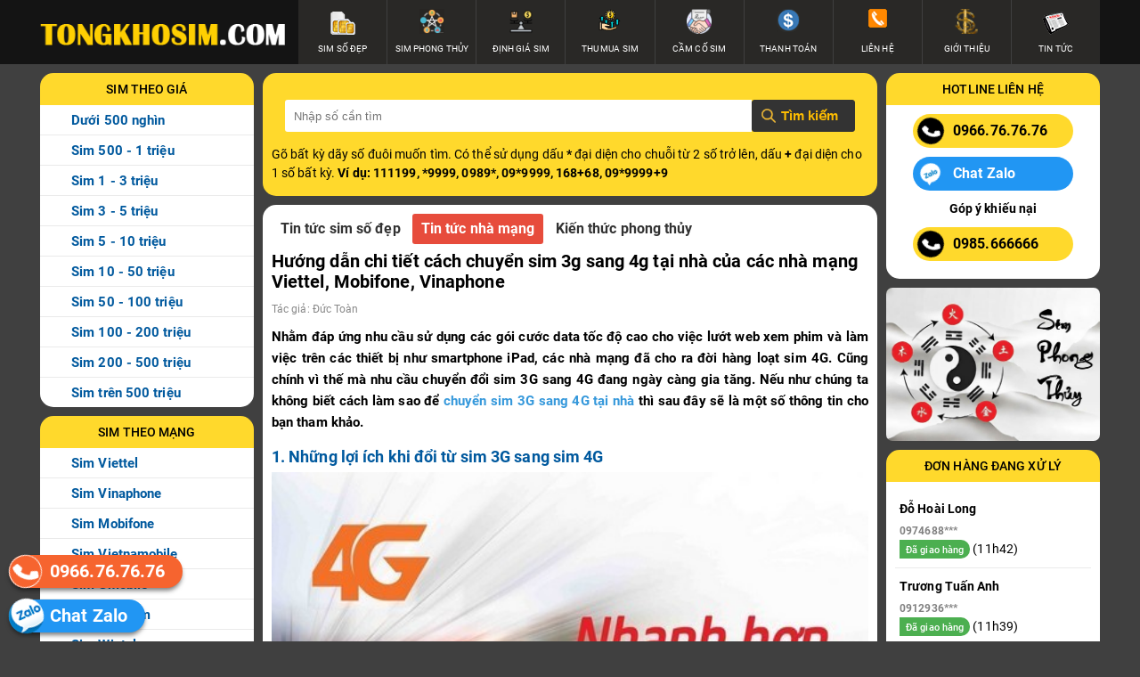

--- FILE ---
content_type: text/html; charset=UTF-8
request_url: https://tongkhosim.com/tin-tuc/huong-dan-chi-tiet-cach-tu-chuyen-sim-3g-sang-4g-cac-nha-mang-viettel-mobifone-vinaphone
body_size: 11869
content:
<!DOCTYPE html> <html lang="vi"> <head> <meta charset="UTF-8"> <meta http-equiv="X-UA-Compatible" content="IE=edge"> <meta name="viewport" content="width=device-width, initial-scale=1.0, maximum-scale=1.0,user-scalable=0" /> <meta http-equiv="Cache-control" content="public, max-age=86400">  <title>  Hướng dẫn chi tiết cách chuyển sim 3g sang 4g tại nhà của các nhà mạng Viettel, Mobifone, Vinaphone  </title>  <meta name="description" content="Lợi Ích Và Cách Chuyển Sim 3g Sang 4g Tại Nhà Viettel, Mobifone, Vianphone Đơn Giản, Nhanh Chóng Cùng Một Số Lưu Ý Bạn Cần Biết.">  <meta name="keywords" content=""> <meta property="og:title" content="Hướng dẫn chi tiết cách chuyển sim 3g sang 4g tại nhà của các nhà mạng Viettel, Mobifone, Vinaphone"> <meta property="og:description" content="Lợi Ích Và Cách Chuyển Sim 3g Sang 4g Tại Nhà Viettel, Mobifone, Vianphone Đơn Giản, Nhanh Chóng Cùng Một Số Lưu Ý Bạn Cần Biết.">   <meta name="robots" content="index, follow">  <meta property="og:locale" content="vi_VN"> <meta property="og:type" content="website"> <meta property="og:site_name" content="Tổng Kho Sim">  <meta property="og:image" content="https://tongkhosim.com/public/photos/1/images/img/tksimage.JPG">   <meta name="zalo-platform-site-verification" content="KkMl1RJC2JXMoB9kWRSKHK6qetojmd4dDZGp" /> <link rel="icon" href="https://tongkhosim.com/public/frontend/images/ico.png" sizes="16x16" type="image/png"> <link rel="preload" as="font" href="https://tongkhosim.com/public/frontend/fonts/Roboto-Bold.ttf" crossorigin="anonymous"> <link rel="preload" as="font" href="https://tongkhosim.com/public/frontend/fonts/Roboto-Medium.ttf" crossorigin="anonymous"> <link rel="preload" as="font" href="https://tongkhosim.com/public/frontend/fonts/Roboto-Regular.ttf" crossorigin="anonymous"> <link rel="preload" href="https://tongkhosim.com/public/frontend/css/font-roboto.css" as="style"> <link rel="stylesheet" href="https://tongkhosim.com/public/frontend/css/font-roboto.css"> <link rel="stylesheet" href="https://tongkhosim.com/public/frontend/css/layout.css?v=48"> <link rel="canonical" href="https://tongkhosim.com/tin-tuc/huong-dan-chi-tiet-cach-tu-chuyen-sim-3g-sang-4g-cac-nha-mang-viettel-mobifone-vinaphone">    <link href="https://tongkhosim.com/public/frontend/css/news.css" rel="stylesheet" type="text/css"> <link rel="stylesheet" href="https://cdnjs.cloudflare.com/ajax/libs/font-awesome/4.7.0/css/font-awesome.min.css" />  <meta name="facebook-domain-verification" content="ixxv0bq6yd92ystbtog8xmq0k7iyvs" /><meta name="google-site-verification" content="kAIkupm_bufKdtDqql-SmULAQLDonJq23aModc5WIgc" /><meta http-equiv="content-type" content="text/html; charset=UTF-8"/><meta name="robots" content="index, follow"/><meta name="author" content="https://tongkhosim.com/"/>
<link href="https://tongkhosim.com/" hreflang="vi-vn" rel="alternate" /><meta name="language" content="vi-VN"/><meta property="fb:admins" content="100003879994182"/><meta property="fb:admins" content="100038690342758"/><meta name='dmca-site-verification' content='Z2czN04zVlNaSDRBZnNNNzJad1ZUZz090' /><meta name="google-site-verification" content="kEOztBJIxf8JSD5VzDXlNsJt6uB9LpqJVLJjxAvmDrc" />
<link href="https://static.doubleclick.net" rel="dns-prefetch" />
<link href="https://yt3.ggpht.com" rel="preconnect" />
<link href="https://i.ytimg.com" rel="preconnect" />
<link href="https://www.googleadservices.com" rel="dns-prefetch" />
<link href="https://fonts.gstatic.com" rel="preconnect" />
<link href="https://www.googletagmanager.com" rel="dns-prefetch" />
<link href="https://cdnjs.cloudflare.com" rel="dns-prefetch" />
<link href="https://googleads.g.doubleclick.net" rel="dns-prefetch" />
<link href="https://www.google-analytics.com" rel="dns-prefetch" />
<link href="https://www.google.com" rel="dns-prefetch" />
<link href="https://yt3.ggpht.com" rel="preconnect" />
<link href="https://www.youtube.com" rel="preload" />
<link href="https://fonts.googleapis.com" rel="preload" /><!-- Global site tag (gtag.js) - Google Ads: 769774464 --><script async src="https://www.googletagmanager.com/gtag/js?id=AW-769774464"></script><script>
  window.dataLayer = window.dataLayer || [];
  function gtag(){dataLayer.push(arguments);}
  gtag('js', new Date());
  gtag('config', 'AW-769774464');
</script><script type="application/ld+json"> {
    "@context":"https://schema.org",
    "@type":"Organization",
    "name":"Tổng Kho Sim",
    "alternateName":"tongkhosimsonglong",
    "url":"https://tongkhosim.com/",
    "logo":"https://tongkhosim.com/public/photos/1/images/icon/logo.png",
    "contactPoint": {
        "@type": "ContactPoint", "telephone": "+84912767676", "contactType": "customer service", "contactOption": "HearingImpairedSupported", "areaServed": "VN", "availableLanguage": "Vietnamese"
    }
    ,
    "sameAs":["https://twitter.com/tongkhosim409",
    "https://medium.com/@tongkhosim409",
    "https://soundcloud.com/tongkhosim",
    "https://www.facebook.com/tongkhosimsonglong",
    "https://www.pinterest.com/tongkhosim/",
    "https://tongkhosim.com/",
	"https://www.instagram.com/tongkhosimsonglong/",
	"https://tongkhosim.livejournal.com/",
	"https://tongkhosimsonglong.tumblr.com/",
	"https://500px.com/tongkhosim409",
	"https://www.youtube.com/channel/UCoH1-RStxHSwEhArDgGxWyQ/about?disable_polymer=1",
	"https://www.diigo.com/profile/tongkhosim",
	"https://mix.com/tongkhosim",
	"https://gab.com/tongkhosim",
	"https://www.scoop.it/u/tongkhosim",
	"https://www.reddit.com/user/tongkhosim",
	"https://www.viki.com/users/tongkhosim/overview",
	"https://www.plurk.com/tongkhosim",
	"https://imgur.com/user/tongkhosimsonglong",
	"https://tongkhosim.com/"
	]
}

</script><script type="application/ld+json"> {
    "@context":"https://schema.org",
    "@type":"LocalBusiness",
    "name":"Tổng Kho Sim",
    "image":"https://tongkhosim.com/public/photos/1/images/icon/logo.png",
    "priceRange":"200000,30000000000",
    "@id":"",
    "url":"https://tongkhosim.com/",
    "telephone":"+84912767676",
    "address": {
        "@type": "PostalAddress", "streetAddress": "409 Võ Văn Tần, Phường 5,Quận 3,Hồ Chí Minh ", "addressLocality": "Hồ Chí Minh", "postalCode": "722200", "addressCountry": "VN"
    }
    ,
    "geo": {
        "@type": "GeoCoordinates", "latitude": 10.7702131, "longitude": 106.6757262
    }
    ,
    "openingHoursSpecification": {
        "@type": "OpeningHoursSpecification", "dayOfWeek": ["Monday", "Tuesday", "Wednesday", "Thursday", "Friday", "Saturday", "Sunday"], "opens": "08:00", "closes": "18:00"
    }
    ,
     "sameAs":["https://twitter.com/tongkhosim409",
    "https://medium.com/@tongkhosim409",
    "https://soundcloud.com/tongkhosim",
    "https://www.facebook.com/tongkhosimsonglong",
    "https://www.pinterest.com/tongkhosim/",
    "https://tongkhosim.com/",
	"https://www.instagram.com/tongkhosimsonglong/",
	"https://tongkhosim.livejournal.com/",
	"https://tongkhosimsonglong.tumblr.com/",
	"https://500px.com/tongkhosim409",
	"https://www.youtube.com/channel/UCoH1-RStxHSwEhArDgGxWyQ/about?disable_polymer=1",
	"https://www.diigo.com/profile/tongkhosim",
	"https://mix.com/tongkhosim",
	"https://gab.com/tongkhosim",
	"https://www.scoop.it/u/tongkhosim",
	"https://www.reddit.com/user/tongkhosim",
	"https://www.viki.com/users/tongkhosim/overview",
	"https://www.plurk.com/tongkhosim",
	"https://imgur.com/user/tongkhosimsonglong",
	"https://tongkhosim.com/"
	]
}
</script><script type="application/ld+json">
{
  "@context": "https://schema.org/",
  "@type": "Person",
  "name": "Đức Toàn",
  "url": "https://tongkhosim.com/tin-tuc/tac-gia/ductoan",
  "image": "https://tongkhosim.com/public/frontend/images/author.png",
  "sameAs": [
    "https://www.facebook.com/ductoan0190/",
    "https://twitter.com/ductoan0190",
    "https://www.instagram.com/ductoan0190/",
    "https://www.youtube.com/channel/UCAJ2F9cDA97EMrQSsWUkryw/about?view_as=subscriber",
    "https://www.linkedin.com/in/ductoan0190/",
    "https://www.pinterest.com/ductoan0190/",
    "https://soundcloud.com/user-ductoan0190",
    "https://ductoan0190.tumblr.com/",
    "https://tongkhosim.com/",
	"https://www.bloglovin.com/@ductoan0190",
	"https://ductoan0190.wordpress.com/",
	"https://ductoan0190.livejournal.com/",
	"https://www.scoop.it/u/uc-toan"
	
  ],
  "jobTitle": "Chuyên gia sim số đẹp",
  "worksFor": {
    "@type": "Organization",
    "name": "Tổng Kho Sim"
  }  
}
<!-- Global site tag (gtag.js) - Google Analytics --><script async src="https://www.googletagmanager.com/gtag/js?id=UA-140803409-2"></script><script>
  window.dataLayer = window.dataLayer || [];
  function gtag(){dataLayer.push(arguments);}
  gtag('js', new Date());

  gtag('config', 'UA-140803409-2');
</script><!-- Google tag (gtag.js) --><script async src="https://www.googletagmanager.com/gtag/js?id=UA-140803409-3"></script><script>
  window.dataLayer = window.dataLayer || [];
  function gtag(){dataLayer.push(arguments);}
  gtag('js', new Date());

  gtag('config', 'UA-140803409-3');
<!-- Google Tag Manager -->
<script>(function(w,d,s,l,i){w[l]=w[l]||[];w[l].push({'gtm.start':
new Date().getTime(),event:'gtm.js'});var f=d.getElementsByTagName(s)[0],
j=d.createElement(s),dl=l!='dataLayer'?'&l='+l:'';j.async=true;j.src=
'https://www.googletagmanager.com/gtm.js?id='+i+dl;f.parentNode.insertBefore(j,f);
})(window,document,'script','dataLayer','GTM-WR3ZXRH');</script>
<!-- End Google Tag Manager -->  <!-- Google Tag Manager -->
<script>(function(w,d,s,l,i){w[l]=w[l]||[];w[l].push({'gtm.start':
new Date().getTime(),event:'gtm.js'});var f=d.getElementsByTagName(s)[0],
j=d.createElement(s),dl=l!='dataLayer'?'&l='+l:'';j.async=true;j.src=
'https://www.googletagmanager.com/gtm.js?id='+i+dl;f.parentNode.insertBefore(j,f);
})(window,document,'script','dataLayer','GTM-WR3ZXRH');</script>
<!-- End Google Tag Manager -->   </head> <body style="margin: 0;">  <header id="header"> <div class="container"> <div class="header-wrap"> <div class="logo"> <a href="https://tongkhosim.com"> <img width="275" height="24" src="/public/photos/1/images/icon/logo.png" alt="tongkhosim.com"> </a> </div> <div class="menu-wp"> <ul class="main-menu"> <li><a href="https://tongkhosim.com"><img width="32" height="32" src="https://tongkhosim.com/public/frontend/images/sim-home.png" alt="Tongkhosim.com"> <span>Sim số đẹp</span></a></li> <li><a href="/phong-thuy.html"><img width="28" src="https://tongkhosim.com/public/frontend/images/phongthuy2.gif" alt="sim phong thủy"><span>Sim phong thủy</span></a></li> <li><a href="/dinh-gia-sim"><img width="28" src="https://tongkhosim.com/public/frontend/images/price-scale.png" alt="Định giá sim"><span>Định giá sim</span></a></li> <li><a href="/thu-mua-sim.html"><img width="25" height="25" src="https://tongkhosim.com/public/frontend/images/purchasing.svg" alt="thu mua sim"><span>Thu mua sim</span></a></li> <li><a href="/cam-co-sim.html"><img width="28" height="28" src="https://tongkhosim.com/public/frontend/images/contract.png" alt="cầm cố sim"><span>Cầm cố sim</span></a></li> <li><a rel="nofollow" href="/thanh-toan.html"><img width="26" height="26" src="https://tongkhosim.com/public/frontend/images/icon-money.png" alt="thanh toán"><span>Thanh toán</span></a></li> <li><a rel="nofollow" href="/lien-he.html"><img width="21" height="21" src="https://tongkhosim.com/public/frontend/images/icon-phone.png" alt="liên hệ"><span>Liên hệ</span></a></li> <li><a rel="nofollow" href="/gioi-thieu.html"><img width="28" height="28" src="https://tongkhosim.com/public/frontend/images/gioithieu.png" alt="giới thiệu"><span>giới thiệu</span></a></li> <li class="no-border"><a href="/tin-tuc"><img width="32" height="32" src="https://tongkhosim.com/public/frontend/images/tin-tuc-sim.png" alt="tin tức"><span>Tin tức</span></a></li> </ul> </div> </div> </div> </header>  <div id="main"> <div class="container main-wp">  <aside class="sidebar sidebar-left"> <div class="widget"> <div class="widget-head text-center">sim theo giá</div> <div class="widget-body widget-list"> <ul class="sidebar-list"> <li><a href="/sim-gia-duoi-500-nghin">Dưới 500 nghìn</a></li> <li><a href="/sim-gia-tu-500-nghin-den-1-trieu">Sim 500 - 1 triệu</a></li> <li><a href="/sim-gia-tu-1-trieu-den-3-trieu">Sim 1 - 3 triệu</a></li> <li><a href="/sim-gia-tu-3-trieu-den-5-trieu">Sim 3 - 5 triệu</a></li> <li><a href="/sim-gia-tu-5-trieu-den-10-trieu">Sim 5 - 10 triệu</a></li> <li><a href="/sim-gia-tu-10-trieu-den-50-trieu">Sim 10 - 50 triệu</a></li> <li><a href="/sim-gia-tu-50-trieu-den-100-trieu">Sim 50 - 100 triệu</a></li> <li><a href="/sim-gia-tu-100-trieu-den-200-trieu">Sim 100 - 200 triệu</a></li> <li><a href="/sim-gia-tu-200-trieu-den-500-trieu">Sim 200 - 500 triệu</a></li> <li><a href="/sim-gia-tren-500-trieu">Sim trên 500 triệu</a></li> </ul> </div> </div> <div class="widget"> <div class="widget-head text-center">sim theo mạng</div> <div class="widget-body widget-list"> <ul class="sidebar-list"> <li><a href="/sim-viettel">Sim Viettel</a></li> <li><a href="/sim-vinaphone">Sim Vinaphone</a></li> <li><a href="/sim-mobifone">Sim Mobifone</a></li> <li><a href="/sim-vietnamobile">Sim Vietnamobile</a></li> <li><a href="/sim-gmobile">Sim Gmobile</a></li> <li><a href="/sim-itelecom">Sim Itelecom</a></li> <li><a href="/sim-wintel">Sim Wintel</a></li> <li><a href="/so-may-ban">Số máy bàn</a></li> </ul> </div> </div> <div class="widget"> <div class="widget-head text-center">sim tạo thương hiệu</div> <div class="widget-body widget-list"> <ul class="sidebar-list"> <li><a href="/sim-luc-quy">Sim Lục quý</a></li> <li><a href="/sim-luc-quy-giua">Sim Lục quý giữa</a></li> <li><a href="/sim-ngu-quy">Sim ngũ quý</a></li> <li><a href="/sim-ngu-quy-giua">Sim ngũ quý giữa</a></li> <li><a href="/sim-tu-quy">Sim tứ quý</a></li> <li><a href="/sim-tam-hoa-kep">Sim tam hoa kép</a></li> <li><a href="/sim-kep-ba">Sim kép ba</a></li> <li><a href="/sim-kep-ba-tien">Sim kép ba tiến</a></li> <li><a href="/sim-kep-ba-ganh">Sim kép ba gánh</a></li> <li><a href="/sim-taxi-hai">Sim Taxi hai</a></li> <li><a href="/sim-taxi-ba">Sim Taxi ba</a></li> <li><a href="/sim-taxi-bon">Sim Taxi bốn</a></li> </ul> </div> </div> <div class="widget"> <div class="widget-head text-center">sim doanh nhân</div> <div class="widget-body widget-list"> <ul class="sidebar-list"> <li><a href="/sim-tam-hoa">Sim tam hoa</a></li> <li><a href="/sim-tu-quy-giua">Sim tứ quý giữa</a></li> <li><a href="/sim-tien-don">Sim tiến đơn</a></li> <li><a href="/sim-tien-doi">Sim tiến đôi</a></li> <li><a href="/sim-kep">Sim kép</a></li> <li><a href="/sim-lap-doi">Sim lặp đôi</a></li> <li><a href="/sim-lap">Sim lặp</a></li> <li><a href="/sim-ganh">Sim gánh</a></li> <li><a href="/sim-dao">Sim đảo</a></li> <li><a href="/sim-tra-gop">Sim trả góp</a></li> </ul> </div> </div> <div class="widget"> <div class="widget-head text-center">sim sinh tài lộc</div> <div class="widget-body widget-list"> <ul class="sidebar-list"> <li><a href="/sim-loc-phat">Sim Lộc Phát</a></li> <li><a href="/sim-than-tai">Sim Thần Tài</a></li> <li><a href="/sim-ong-dia">Sim Ông Địa</a></li> <li><a href="/sim-phu-quy">Sim Phú Quý</a></li> <li><a href="/sim-de-nho">Sim dễ nhớ</a></li> <li><a href="/sim-dau-so-co">Sim đầu số cổ</a></li> <li><a href="/sim-dac-biet">Sim đặc biệt</a></li> <li><a href="/sim-nam-sinh">Sim Năm Sinh</a></li> <li><a href="/sim-khuyen-mai">Sim khuyến mãi</a></li> <li><a href="/sim-tra-sau">Sim trả sau</a></li> </ul> </div> </div> <div class="widget"> <div class="widget-head text-center">tìm sim năm sinh</div> <div class="widget-body"> <form id="searchnamsinh" action="/sim-nam-sinh/" name="searchnamsinh" method="get" role="search"> <div class="input-group"> <select name="ngay" id="" class="custom-select"> <option value="">Ngày</option>  <option value="1">1</option>  <option value="2">2</option>  <option value="3">3</option>  <option value="4">4</option>  <option value="5">5</option>  <option value="6">6</option>  <option value="7">7</option>  <option value="8">8</option>  <option value="9">9</option>  <option value="10">10</option>  <option value="11">11</option>  <option value="12">12</option>  <option value="13">13</option>  <option value="14">14</option>  <option value="15">15</option>  <option value="16">16</option>  <option value="17">17</option>  <option value="18">18</option>  <option value="19">19</option>  <option value="20">20</option>  <option value="21">21</option>  <option value="22">22</option>  <option value="23">23</option>  <option value="24">24</option>  <option value="25">25</option>  <option value="26">26</option>  <option value="27">27</option>  <option value="28">28</option>  <option value="29">29</option>  <option value="30">30</option>  <option value="31">31</option>  </select> <select name="thang" id="" class="custom-select"> <option value="">Tháng</option>  <option value="1">1</option>  <option value="2">2</option>  <option value="3">3</option>  <option value="4">4</option>  <option value="5">5</option>  <option value="6">6</option>  <option value="7">7</option>  <option value="8">8</option>  <option value="9">9</option>  <option value="10">10</option>  <option value="11">11</option>  <option value="12">12</option>  </select> <select name="nam" id="" class="custom-select"> <option value="">Năm</option>  <option value="1950">1950</option>  <option value="1951">1951</option>  <option value="1952">1952</option>  <option value="1953">1953</option>  <option value="1954">1954</option>  <option value="1955">1955</option>  <option value="1956">1956</option>  <option value="1957">1957</option>  <option value="1958">1958</option>  <option value="1959">1959</option>  <option value="1960">1960</option>  <option value="1961">1961</option>  <option value="1962">1962</option>  <option value="1963">1963</option>  <option value="1964">1964</option>  <option value="1965">1965</option>  <option value="1966">1966</option>  <option value="1967">1967</option>  <option value="1968">1968</option>  <option value="1969">1969</option>  <option value="1970">1970</option>  <option value="1971">1971</option>  <option value="1972">1972</option>  <option value="1973">1973</option>  <option value="1974">1974</option>  <option value="1975">1975</option>  <option value="1976">1976</option>  <option value="1977">1977</option>  <option value="1978">1978</option>  <option value="1979">1979</option>  <option value="1980">1980</option>  <option value="1981">1981</option>  <option value="1982">1982</option>  <option value="1983">1983</option>  <option value="1984">1984</option>  <option value="1985">1985</option>  <option value="1986">1986</option>  <option value="1987">1987</option>  <option value="1988">1988</option>  <option value="1989">1989</option>  <option value="1990">1990</option>  <option value="1991">1991</option>  <option value="1992">1992</option>  <option value="1993">1993</option>  <option value="1994">1994</option>  <option value="1995">1995</option>  <option value="1996">1996</option>  <option value="1997">1997</option>  <option value="1998">1998</option>  <option value="1999">1999</option>  <option value="2000">2000</option>  <option value="2001">2001</option>  <option value="2002">2002</option>  <option value="2003">2003</option>  <option value="2004">2004</option>  <option value="2005">2005</option>  <option value="2006">2006</option>  <option value="2007">2007</option>  <option value="2008">2008</option>  <option value="2009">2009</option>  <option value="2010">2010</option>  <option value="2011">2011</option>  <option value="2012">2012</option>  <option value="2013">2013</option>  <option value="2014">2014</option>  <option value="2015">2015</option>  <option value="2016">2016</option>  <option value="2017">2017</option>  <option value="2018">2018</option>  <option value="2019">2019</option>  <option value="2020">2020</option>  <option value="2021">2021</option>  <option value="2022">2022</option>  <option value="2023">2023</option>  <option value="2024">2024</option>  <option value="2025">2025</option>  </select> </div> <button type="submit" class="btn btn-submit">Tìm sim năm sinh</button> </form> </div> </div> <div class="widget"> <div class="widget-head text-center">tìm sim năm sinh</div> <div class="widget-body widget-list"> <ul class="sidebar-list">  <li><a href="/sim-nam-sinh-1985">Sim năm sinh 1985</a></li>  <li><a href="/sim-nam-sinh-1986">Sim năm sinh 1986</a></li>  <li><a href="/sim-nam-sinh-1987">Sim năm sinh 1987</a></li>  <li><a href="/sim-nam-sinh-1988">Sim năm sinh 1988</a></li>  <li><a href="/sim-nam-sinh-1989">Sim năm sinh 1989</a></li>  <li><a href="/sim-nam-sinh-1990">Sim năm sinh 1990</a></li>  <li><a href="/sim-nam-sinh-1991">Sim năm sinh 1991</a></li>  <li><a href="/sim-nam-sinh-1992">Sim năm sinh 1992</a></li>  <li><a href="/sim-nam-sinh-1993">Sim năm sinh 1993</a></li>  <li><a href="/sim-nam-sinh-1994">Sim năm sinh 1994</a></li>  <li><a href="/sim-nam-sinh-1995">Sim năm sinh 1995</a></li>  <li><a href="/sim-nam-sinh-1996">Sim năm sinh 1996</a></li>  <li><a href="/sim-nam-sinh-1997">Sim năm sinh 1997</a></li>  <li><a href="/sim-nam-sinh-1998">Sim năm sinh 1998</a></li>  <li><a href="/sim-nam-sinh-1999">Sim năm sinh 1999</a></li>  <li><a href="/sim-nam-sinh-2000">Sim năm sinh 2000</a></li>  <li><a href="/sim-nam-sinh-2001">Sim năm sinh 2001</a></li>  <li><a href="/sim-nam-sinh-2002">Sim năm sinh 2002</a></li>  <li><a href="/sim-nam-sinh-2003">Sim năm sinh 2003</a></li>  <li><a href="/sim-nam-sinh-2004">Sim năm sinh 2004</a></li>  <li><a href="/sim-nam-sinh-2005">Sim năm sinh 2005</a></li>  <li><a href="/sim-nam-sinh-2006">Sim năm sinh 2006</a></li>  <li><a href="/sim-nam-sinh-2007">Sim năm sinh 2007</a></li>  <li><a href="/sim-nam-sinh-2008">Sim năm sinh 2008</a></li>  <li><a href="/sim-nam-sinh-2009">Sim năm sinh 2009</a></li>  <li><a href="/sim-nam-sinh-2010">Sim năm sinh 2010</a></li>  </ul> </div> </div> </aside>  <section class="main-content">  <div class="block block-yellow"> <form id="search" class="form-search" method="post" action="https://tongkhosim.com/tim-sim"> <div class="input-group"> <input class="control" type="tel" id="key" autocomplete="off" name="number" placeholder="Nhập số cần tìm" required pattern="[0-9*+]+" maxlength="15"> <button type="submit" class="btn">Tìm kiếm</button> </div> </form> <p class="mb-0"> Gõ bất kỳ dãy số đuôi muốn tìm. Có thể sử dụng dấu <b>*</b> đại diện cho chuỗi từ 2 số trở lên, dấu <b>+</b> đại diện cho 1 số bất kỳ. <b>Ví dụ: 111199, *9999, 0989*, 09*9999, 168+68, 09*9999+9</b> </p> </div> <div class="text-box"> <ul class="list-cat-head" style="margin-bottom: 0px;">   <li><a href="/tin-tuc/tin-tuc-sim-so-dep.html">Tin tức sim số đẹp</a></li>    <li class="active"><a href="/tin-tuc/tin-tuc-nha-mang.html">Tin tức nhà mạng</a></li>    <li><a href="/tin-tuc/kien-thuc-phong-thuy.html">Kiến thức phong thủy</a></li>   </ul> <h1 class="post-detail-title">Hướng dẫn chi tiết cách chuyển sim 3g sang 4g tại nhà của các nhà mạng Viettel, Mobifone, Vinaphone</h1> <div class="post-meta" style="padding-top: 5px; margin-bottom: 10px;"> <span class="post-meta--author">Tác giả: <a href="/tin-tuc/tac-gia/ductoan">Đức Toàn</a></span> </div> <div class="post-detail"> <p style="text-align: justify;"><strong>Nhằm đ&aacute;p ứng nhu cầu sử dụng c&aacute;c g&oacute;i cước data tốc độ cao cho việc lướt web xem phim v&agrave; l&agrave;m việc tr&ecirc;n c&aacute;c thiết bị như smartphone iPad, c&aacute;c nh&agrave; mạng đ&atilde; cho ra đời h&agrave;ng loạt sim 4G. Cũng ch&iacute;nh v&igrave; thế m&agrave; nhu cầu chuyển đổi sim 3G sang 4G đang ng&agrave;y c&agrave;ng gia tăng. Nếu như ch&uacute;ng ta kh&ocirc;ng biết c&aacute;ch l&agrave;m sao để <a href="https://tongkhosim.com/p/huong-dan-chi-tiet-cach-tu-chuyen-sim-3g-sang-4g-cac-nha-mang-viettel-mobifone-vinaphone">chuyển sim 3G sang 4G tại nh&agrave;</a> th&igrave; sau đ&acirc;y sẽ l&agrave; một số th&ocirc;ng tin cho bạn tham khảo.</strong></p>

<h2 style="text-align: justify;"><strong>1. Những lợi &iacute;ch khi đổi từ sim 3G sang sim 4G</strong></h2>

<p style="text-align: justify;"><img alt="Chuyển sim 3G sang 4G chủ thuê bao nhận nhiều lợi ích" src="/public/photos/1/images/disk/data/3g-sang-4g-1.png" style="width: 800px; height: 450px;" /></p>

<p style="text-align: justify;">So với sim 3G v&agrave; 2G trước đ&acirc;y th&igrave; sim 4G c&oacute; thể cho tốc độ truy cập nhanh hơn, gi&uacute;p ch&uacute;ng ta c&oacute; thể xem phim chất lượng cao, livestream trực tiếp với h&igrave;nh ảnh r&otilde; r&agrave;ng sắc n&eacute;t. Đặc biệt l&agrave; gi&aacute; cước data của sim 4G sau với gi&aacute; cước data của sim 3G ở tất cả c&aacute;c nh&agrave; mạng từ Viettel cho đến VinaPhone v&agrave; Mobifone đều kh&ocirc;ng c&oacute; sự thay đổi nhiều. Đặc biệt nếu như ch&uacute;ng ta c&oacute; thể tự m&igrave;nh tiến h&agrave;nh đổi từ sim 3G sang 4G tại nh&agrave;, bạn sẽ chẳng cần phải mất thời gian chờ đợi tại cửa h&agrave;ng để được đổi Sim.</p>

<p style="text-align: justify;">&gt;&gt; <strong><em>Tham khảo: <a href="https://tongkhosim.com/tin-tuc/cac-goi-cuoc-4g-vinaphone-gia-cuoc-uu-dai-cach-dang-ky">C&aacute;c g&oacute;i cước 4G Vinaphone ưu đ&atilde;i đ&aacute;p dẫn</a></em></strong></p>

<h2 style="text-align: justify;"><strong>2. Hướng dẫn chi tiết c&aacute;ch chuyển sim 3G sang 4G tại nh&agrave; của c&aacute;c nh&agrave; mạng Viettel, Mobifone v&agrave; Vinaphone</strong></h2>

<p style="text-align: justify;">Viettel, Mobifone v&agrave; Vinaphone hiện nay l&agrave;m ba nh&agrave; mạng lớn nhất tại Việt Nam. Ở cả ba nh&agrave; mạng n&agrave;y đều cho ph&eacute;p ch&uacute;ng ta c&oacute; thể chuyển sim 3G sang 4G ngay tại nh&agrave; với quy tr&igrave;nh đơn giản với quy tr&igrave;nh đơn giản.</p>

<h3 style="text-align: justify;"><strong>C&aacute;ch chuyển đổi sim Viettel&nbsp; 3G sang 4G tại nh&agrave; kh&ocirc;ng cần đến cửa h&agrave;ng</strong></h3>

<p style="text-align: justify;"><img alt="Cách đổi sim Viettel từ 3G sang 4G dễ dàng" src="/public/photos/1/images/disk/data/3g-sang-4g-2.png" style="width: 800px; height: 450px;" /></p>

<p style="text-align: justify;">Chẳng cần phải mất thời gian chờ đợi tại c&aacute;c cửa h&agrave;ng để chuyển đổi sim Viettel từ 3G sang 4G bạn chỉ cần thực hiện 4 bước sau đ&acirc;y:</p>

<ul>
	<li style="text-align: justify;"><strong>Bước 1:</strong> Mua sim 4G trắng để lấy số seri của sim.</li>
	<li style="text-align: justify;"><strong>Bước 2:</strong> Thực hiện thao t&aacute;c tr&ecirc;n sim 3G đang sử dụng: *098*4*số seri sim mới mua # v&agrave; nhấn OK.</li>
	<li style="text-align: justify;"><strong>Bước 3:</strong> Tiến h&agrave;nh thực hiện c&aacute;c bước theo hướng dẫn để đổi sim theo hướng dẫn cho đến khi th&ocirc;ng b&aacute;o th&agrave;nh c&ocirc;ng.</li>
	<li style="text-align: justify;">
	<p><strong>Bước 4:</strong> Th&aacute;o sim cũ v&agrave; lắp sim mới v&agrave;o điện thoại.</p>
	</li>
</ul>

<h3 style="text-align: justify;"><strong>C&aacute;ch chuyển sim Mobifone 3G sang 4G tại nh&agrave;</strong></h3>

<p style="text-align: justify;"><img alt="Chuyển sim 3G sang 4G tại nhà mạng Mobifone" src="/public/photos/1/images/disk/data/3g-sang-4g-3.png" style="height: 450px; width: 800px;" /></p>

<p style="text-align: justify;">Đối với nh&agrave; mạng Mobifone, để chuyển sim 3G sang 4G c&aacute;c bước ch&uacute;ng ta cũng thực hiện tương tự như c&aacute;ch chuyển đổi ở sim Viettel. Tuy nhi&ecirc;n về c&uacute; ph&aacute;p tin nhắn c&oacute; sự kh&aacute;c biệt nhất định.</p>

<p style="text-align: justify;">Thao t&aacute;c đầu ti&ecirc;n m&agrave; ch&uacute;ng ta cần thực hiện l&agrave; nhấn <strong>*090*7#</strong>. L&uacute;c n&agrave;y, hệ thống sẽ hiển thị một số th&ocirc;ng tin v&agrave; ch&uacute;ng ta chỉ nhấn v&agrave;o mục đổi sim. Ngay sau đ&oacute; hệ thống sẽ y&ecirc;u cầu ch&uacute;ng ta nhập số seri mới của chiếc sim trắng 4G.</p>

<h3 style="text-align: justify;"><strong>C&aacute;ch tự chuyển đổi sim Vinaphone 3G sang 4G đơn giản.</strong></h3>

<p style="text-align: justify;"><img alt="Chủ thuê bao có thể dễ dàng đổi sim Vinaphone từ 3G sang 4G." src="/public/photos/1/images/disk/data/3g-sang-4g-4.png" /></p>

<p style="text-align: justify;">Nếu ch&uacute;ng ta muốn chuyển sim 3G sang 4G của Vinaphone th&igrave; c&uacute; ph&aacute;p v&agrave; ch&uacute;ng ta cần soạn l&agrave; *091*38*20 số seri của sim mới # -&gt; OK</p>

<h2 style="text-align: justify;"><strong>3. Một v&agrave;i lưu &yacute; khi chuyển 3G sang 4G</strong></h2>

<p style="text-align: justify;"><img alt="Đổi sim 3G sang 4G cần lưu ý gì" src="/public/photos/1/images/disk/data/3g-sang-4g-5.png" /></p>

<p style="text-align: justify;">Mặc d&ugrave; mỗi nh&agrave; mạng c&oacute; một c&uacute; ph&aacute;p USSD ri&ecirc;ng nhưng khi tiến h&agrave;nh chuyển đổi từ sim 3G sang 4G của Viettel, Mobifone hay Vinaphone ch&uacute;ng ta cũng cần phải lưu &yacute; những vấn đề sau đ&acirc;y:</p>

<ul>
	<li style="text-align: justify;">Việc đổi sim kh&ocirc;ng bảo lưu danh bạ điện thoại hay chuyển tự động từ sim cũ sang sim mới, do đ&oacute; ch&uacute;ng ta cần sao ch&eacute;p danh bạ từ sim sang điện thoại hoặc v&agrave;o bộ nhớ của gmail.</li>
	<li style="text-align: justify;">N&ecirc;n tiến h&agrave;nh đăng k&yacute; sim ch&iacute;nh chủ trước khi chuyển đổi từ sim 3G sang 4G.</li>
	<li style="text-align: justify;">C&aacute;c loại t&agrave;i khoản như t&agrave;i khoản ch&iacute;nh v&agrave; t&agrave;i khoản khuyến mại sẽ được bảo lưu từ sim cũ sang sim mới.</li>
	<li style="text-align: justify;">
	<p>Đối với thu&ecirc; bao của nh&agrave; mạng Viettel khi tiến h&agrave;nh đổi từ sim 3G Viettel sang sim 4G Viettel m&agrave; l&agrave; thu&ecirc; bao trả trước th&igrave; t&agrave;i khoản của ch&uacute;ng ta sẽ được cộng th&ecirc;m 10.000 đồng.</p>
	</li>
</ul>

<p style="text-align: justify;">Nếu như ch&uacute;ng ta vẫn chưa biết c&aacute;ch l&agrave;m sao để đổi được sim 3G sang 4G m&agrave; muốn c&oacute; thể sở hữu ngay một chiếc sim 4G đầy tiện lợi th&igrave; ch&uacute;ng ta kh&ocirc;ng thể bỏ đầy tiện lợi th&igrave; ch&uacute;ng ta kh&ocirc;ng thể bỏ qua đại l&yacute; ph&acirc;n phối sim lớn nhất to&agrave;n quốc - <strong><a href="https://tongkhosim.com/" target="_blank" title="Tongkhosim.com">Tongkhosim.com</a></strong>. Tại đ&acirc;y ch&uacute;ng t&ocirc;i cung cấp tất cả c&aacute;c đầu số thu&ecirc; bao đều l&agrave; sim đ&atilde; được chuyển đổi sang 4G cho tốc độ thần tốc.</p>

<p style="text-align: justify;">Để nhận được những lời tư vấn về c&aacute;ch thức chọn xin hoặc chuyển đổi sim điện thoại ch&uacute;ng ta c&oacute; thể tham khảo một số th&ocirc;ng tin tr&ecirc;n website&nbsp;hoặc li&ecirc;n hệ trực tiếp qua hotline <strong>0966.76 7676.</strong></p> </div> <div class="author"> <div class="author-img"> <img src="/public/frontend/images/author.png" alt="author"> </div> <div class="author-content"> <h4 class="author-name">About Đức toàn</h4> <p class="author-description" style="margin-bottom: 5px;"> Tôi là Đức Toàn chuyên gia về sim số đẹp tại tongkhosim.com với hơn 10 năm kinh nghiệm trong lĩnh vực kinh doanh sim số. Tôi sẽ tư vấn cho bạn đầy đủ thông tin và kiến thức để có thể lựa chọn được cho mình một sim số đẹp phù hợp nhất. </p> <ul class="footer-social-list" style="margin-bottom: 5px;"> <li> <a rel="nofollow noopener noreferrer" target="_blank" href="https://www.facebook.com/ductoan0190/"> <img width="18" height="18" src="/public/frontend/images/facebook-tongkhosim.png" alt="facebook"> </a> </li> </ul> <a href="/tin-tuc/tac-gia/ductoan" class="author--posts-link">View all posts by Đức toàn → </a> </div> </div> <div class="widget"> <div class="widget--head"> <h4 class="title">TIN LIÊN QUAN</h4> <a href="/tin-tuc/tin-tuc-nha-mang.html" class="view-all"><span>Xem thêm</span></a> </div> <div class="post-grid-wp">  <div class="post-grid"> <div class="thumb"> <a href="/tin-tuc/sim-so-dao-viettel-3-dieu-ban-khong-the-bo-qua" title="[Sim số đảo Viettel] - #3 điều bạn không thể bỏ qua"><img src="/public/photos/1/images/sim-so-dao-viettel-la-gi-1.jpg" alt="[Sim số đảo Viettel] - #3 điều bạn không thể bỏ qua"></a> </div> <div class="detail"> <h3 class="title"><a href="/tin-tuc/sim-so-dao-viettel-3-dieu-ban-khong-the-bo-qua">[Sim số đảo Viettel] - #3 điều bạn không thể bỏ qua</a></h3> <div class="meta"> <span><time class="entry-date published">2025-11-06 12:05:02</time></span> </div> </div> </div>  <div class="post-grid"> <div class="thumb"> <a href="/tin-tuc/huong-dan-huy-cac-dich-vu-vinaphone-da-dang-ky" title="Cách Hủy Các Dịch Vụ Của Vinaphone Đã Đăng Ký Nhanh Nhất"><img src="/public/photos/1/images/huong-dan-huy-cac-dich-vu-vinaphone-da-dang-ky-avt.jpg" alt="Cách Hủy Các Dịch Vụ Của Vinaphone Đã Đăng Ký Nhanh Nhất"></a> </div> <div class="detail"> <h3 class="title"><a href="/tin-tuc/huong-dan-huy-cac-dich-vu-vinaphone-da-dang-ky">Cách Hủy Các Dịch Vụ Của Vinaphone Đã Đăng Ký Nhanh Nhất</a></h3> <div class="meta"> <span><time class="entry-date published">2025-11-06 12:05:02</time></span> </div> </div> </div>  <div class="post-grid"> <div class="thumb"> <a href="/tin-tuc/tai-sao-nen-dung-sim-vinaphone" title="Tại Sao Nên Dùng Sim Vinaphone"><img src="/public/photos/1/images/tai-sao-nen-dung-sim-vina-avt.jpg" alt="Tại Sao Nên Dùng Sim Vinaphone"></a> </div> <div class="detail"> <h3 class="title"><a href="/tin-tuc/tai-sao-nen-dung-sim-vinaphone">Tại Sao Nên Dùng Sim Vinaphone</a></h3> <div class="meta"> <span><time class="entry-date published">2025-11-06 12:05:02</time></span> </div> </div> </div>  <div class="post-grid"> <div class="thumb"> <a href="/tin-tuc/dau-so-moi-mobifone-2018-gom-nhung-so-nao" title="Thông Tin Chi Tiết Về Đầu Số Mới Của Mobifone Bạn Cần Biết"><img src="/public/photos/1/images/dau-so-moi-mobifone-2018-gom-nhung-so-nao-avt.jpg" alt="Thông Tin Chi Tiết Về Đầu Số Mới Của Mobifone Bạn Cần Biết"></a> </div> <div class="detail"> <h3 class="title"><a href="/tin-tuc/dau-so-moi-mobifone-2018-gom-nhung-so-nao">Thông Tin Chi Tiết Về Đầu Số Mới Của Mobifone Bạn Cần Biết</a></h3> <div class="meta"> <span><time class="entry-date published">2025-11-06 12:05:02</time></span> </div> </div> </div>  <div class="post-grid"> <div class="thumb"> <a href="/tin-tuc/danh-sach-dau-so-viettel-moi-nhat-2018" title="29+ Đầu Số Nhà Mạng Viettel Cập Nhật Mới Nhất"><img src="/public/photos/1/images/danh-sach-dau-so-viettel-moi-nhat-2018-avt.jpg" alt="29+ Đầu Số Nhà Mạng Viettel Cập Nhật Mới Nhất"></a> </div> <div class="detail"> <h3 class="title"><a href="/tin-tuc/danh-sach-dau-so-viettel-moi-nhat-2018">29+ Đầu Số Nhà Mạng Viettel Cập Nhật Mới Nhất</a></h3> <div class="meta"> <span><time class="entry-date published">2025-11-06 12:05:02</time></span> </div> </div> </div>  </div> </div> </div>  </section>  <aside class="sidebar sidebar-right"> <div class="widget"> <div class="widget-head text-center">HOTLINE LIÊN HỆ</div> <div class="widget-body"> <p class="support-btn"><a href="tel:0912767676"><span class="support-icon nt-rotate"> <svg viewbox="0 0 512 512" xmlns="http://www.w3.org/2000/svg"><path d="M164.9 24.6c-7.7-18.6-28-28.5-47.4-23.2l-88 24C12.1 30.2 0 46 0 64C0 311.4 200.6 512 448 512c18 0 33.8-12.1 38.6-29.5l24-88c5.3-19.4-4.6-39.7-23.2-47.4l-96-40c-16.3-6.8-35.2-2.1-46.3 11.6L304.7 368C234.3 334.7 177.3 277.7 144 207.3L193.3 167c13.7-11.2 18.4-30 11.6-46.3l-40-96z"></path></svg> </span> <span class="hotline-view">Loading...</span> </a></p> <p class="support-btn support-btn--zalo"><a href="https://zalo.me/787652689160017140"><span class="support-icon nt-rotate"> <img alt="" src="/public/frontend/images/zalo.svg" /> </span> <span>Chat Zalo</span> </a></p> <p class="text-center font-bold mb-10">G&oacute;p &yacute; khiếu nại</p> <p class="support-btn"><a href="tel:0985666666"><span class="support-icon nt-rotate"> <svg viewbox="0 0 512 512" xmlns="http://www.w3.org/2000/svg"><path d="M164.9 24.6c-7.7-18.6-28-28.5-47.4-23.2l-88 24C12.1 30.2 0 46 0 64C0 311.4 200.6 512 448 512c18 0 33.8-12.1 38.6-29.5l24-88c5.3-19.4-4.6-39.7-23.2-47.4l-96-40c-16.3-6.8-35.2-2.1-46.3 11.6L304.7 368C234.3 334.7 177.3 277.7 144 207.3L193.3 167c13.7-11.2 18.4-30 11.6-46.3l-40-96z"></path></svg> </span> <span>0985.666666</span> </a></p> </div> </div> <div class="widget"> <a href="/phong-thuy.html"> <img src="/public/frontend/images/phongthuy/ptbanner2.jpg" alt="Sim phong thủy" style="width: 100%; border-radius: 7px;"> </a> </div> <div class="widget"> <div class="widget-head text-center">Đơn hàng đang xử lý</div> <div class="widget-body"> <ul class="list-order"> <li>
                        <p class="order-item">
                            <span class="order-item-name">Đỗ hoài Long</span>
                            <span class="order-item-phone"><strong>0974688***</strong></span>
                            <span class="order-item-status">
                                                <label class="status status-delivered mb-0"> Đã giao hàng</label> 
                                            </span>
                                            <span>(11h42)  </span>
                        </p>
            </li><li>
                        <p class="order-item">
                            <span class="order-item-name">Trương Tuấn Anh</span>
                            <span class="order-item-phone"><strong>0912936***</strong></span>
                            <span class="order-item-status">
                                                <label class="status status-delivered mb-0"> Đã giao hàng</label> 
                                            </span>
                                            <span>(11h39)  </span>
                        </p>
            </li><li>
                        <p class="order-item">
                            <span class="order-item-name">Huỳnh hoài Hoàng</span>
                            <span class="order-item-phone"><strong>0596735***</strong></span>
                            <span class="order-item-status">
                                                <label class="status status-delivered mb-0"> Đã giao hàng</label> 
                                            </span>
                                            <span>(11h36)  </span>
                        </p>
            </li><li>
                        <p class="order-item">
                            <span class="order-item-name">Bùi Khánh Hiếu</span>
                            <span class="order-item-phone"><strong>0892171***</strong></span>
                            <span class="order-item-status">
                                                
            <label class="status mb-0"> Đã đặt mua </label>
                                            </span>
                                            <span>(11h33)  </span>
                        </p>
            </li><li>
                        <p class="order-item">
                            <span class="order-item-name">Ngô hoài hải</span>
                            <span class="order-item-phone"><strong>0725317***</strong></span>
                            <span class="order-item-status">
                                                
            <label class="status mb-0"> Đã đặt mua </label>
                                            </span>
                                            <span>(11h31)  </span>
                        </p>
            </li><li>
                        <p class="order-item">
                            <span class="order-item-name">Bùi Tuấn Tuấn</span>
                            <span class="order-item-phone"><strong>0768675***</strong></span>
                            <span class="order-item-status">
                                                <label class="status status-delivered mb-0"> Đã giao hàng</label> 
                                            </span>
                                            <span>(11h29)  </span>
                        </p>
            </li><li>
                        <p class="order-item">
                            <span class="order-item-name">Đặng Tuấn Tòng</span>
                            <span class="order-item-phone"><strong>0851157***</strong></span>
                            <span class="order-item-status">
                                                
            <label class="status mb-0"> Đã đặt mua </label>
                                            </span>
                                            <span>(11h26)  </span>
                        </p>
            </li> </ul> </div> </div> <div class="widget"> <div class="widget-head text-center">Tin hot</div> <div class="widget-body"> <ul class="sitebar-list sitebar-list--vertical">  <li><a href="/tin-tuc/dau-so-0706-la-mang-gi">Đầu số 0706 là mạng gì? Có ý nghĩa như thế nào?</a></li>  <li><a href="/tin-tuc/dau-so-0707-la-mang-gi">Giải đáp thắc mắc: Đầu số 0707 là mạng gì?</a></li>  <li><a href="/tin-tuc/0708-la-mang-gi">0708 là mạng gì? Những thông tin hữu ích bạn cần biết</a></li>  <li><a href="/tin-tuc/0582-mang-gi">0582 mạng gì? Tìm hiểu ý nghĩa chi tiết của đầu số sim này</a></li>  <li><a href="/tin-tuc/0583-la-mang-gi">0583 là mạng gì? Tổng hợp các thông tin hữu ích bạn cần biết</a></li>  <li><a href="/tin-tuc/0585-la-mang-gi">0585 là mạng gì? Giải đáp chi tiết đầu số 0585 thuộc nhà mạng nào?</a></li>  </ul> </div> </div> <div class="widget"> <div class="widget-head text-center">TỔNG ĐÀI NHÀ MẠNG</div> <div class="widget-body"> <ul class="list-group"> <li class="list-group-item"> <p class="font-bold color-net1">VIETTEL</p> <p> Tổng đài 24/24: <br> <b>1800.8098 - 1800.8168</b> </p> <p> Đường dây nóng: <br> <b>0989.198.198 - 0983.198.198</b> </p> <p> Các đầu số nhận biết: <br> <b>096 - 097 - 098 - 086 - 03</b> </p> </li> <li class="list-group-item"> <p class="font-bold color-net2">MOBIFONE</p> <p> Tổng đài 24/24: <br> <b>1800.1090 - 9090</b> </p> <p> Đường dây nóng: <br> <b>0908.144.144</b> </p> <p> Các đầu số nhận biết: <br> <b>090 - 093 - 089 - 07</b> </p> </li> <li class="list-group-item"> <p class="font-bold color-net3">VINAPHONE</p> <p> Tổng đài 24/24: <br> <b>1800.1091</b> </p> <p> Đường dây nóng: <br> <b>0912.48.1111 - 0918.68.1111 - 0914.18.1111</b> </p> <p> Các đầu số nhận biết: <br> <b>091 - 094 - 081 - 082 - 083 - 084 - 085 - 088</b> </p> </li> <li class="list-group-item"> <p class="font-bold color-net4">VIETNAMOBILE</p> <p> Tổng đài 24/24: <br> <b>789 - 0922.789.789</b> </p> <p> Tổng đài tự động: <br> <b>0912.48.1111 0918.68.1111 0914.18.1111</b> </p> <p> Các đầu số nhận biết: <br> <b>092 - 052 - 056 - 058</b> </p> </li> <li class="list-group-item"> <p class="font-bold color-net5">GMOBILE</p> <p> Tổng đài 24/24: <br> <b>196 - 0993.196.196</b> </p> <p> Tổng đài tự động: <br> <b>199</b> </p> <p> Các đầu số nhận biết: <br> <b>099 - 059</b> </p> </li> </ul> </div> </div> </aside>  </div> </div>  <footer id="footer"> <div class="container footer-wp"> <div class="footer-left"> <div class="footer-title"><span style="font-size:14px;"><span style="color:#ffff00;">&copy; Tongkhosim.com - Hệ Thống Ph&acirc;n Phối <a href="https://tongkhosim.com/" style="color: #ffff00;">Sim Số Đẹp</a> Uy T&iacute;n Lớn Nhất Việt Nam</span></span></div>

<div class="footer-text">Tongkhosim.com l&agrave; trang web chuy&ecirc;n về <a href="https://tongkhosim.com/">số đẹp gi&aacute; rẻ </a> - Giao sim miễn ph&iacute; tận nơi tr&ecirc;n to&agrave;n quốc.</div>

<div class="footer-text"><b>Địa chỉ:</b> 409 V&otilde; Văn Tần, Phường 5, Quận 3, TP.Hồ Ch&iacute; Minh</div>

<div class="footer-text"><b>Email:</b> Tongkhosim@gmail.com</div>

<div class="footer-text"><b>Hotline:</b><span class="hotline-view">Loading...</span></div>

<div class="footer-title"><span style="font-size:14px;"><span style="color:#ffff00;">CHỨNG NHẬN</span></span></div>

<div class="footer-text mb-15"><a href="http://online.gov.vn/Home/WebDetails/30453?AspxAutoDetectCookieSupport=1" rel="nofollow noopener noreferrer" target="_blank"><img alt="dathongbaobct" loading="lazy" src="/public/photos/1/images/img/dathongbaobct.png" style="width: 120px; height: 46px;" /> </a></div>

<div class="footer-text mb-15"><a href="https://www.dmca.com/Protection/Status.aspx?ID=5ea5ace2-9a5c-4f8d-8e6c-464212158c18&amp;refurl=https://tongkhosim.com" target="_blank"><img alt="dmca" loading="lazy" src="/public/photos/1/images/dmca.jpg" style="width: 121px; height: 24px;" /></a></div>

<div class="footer-text mb-15">
<p style="margin-top:6.0pt; margin-right:0in; margin-bottom:6.0pt; margin-left:0in; margin:0in 0in 10pt"><span style="font-size:14px;"><span style="color:#ffff00;"><span style="line-height:normal"><span style="font-family:Calibri,&quot;sans-serif&quot;"><span style="font-family:&quot;Times New Roman&quot;,&quot;serif&quot;">THỜI GIAN L&Agrave;M VIỆC</span></span></span></span></span></p>

<p style="margin-bottom:.0001pt; margin:0in 0in 10pt"><span style="color:null;"><span style="font-size:11pt"><span style="line-height:normal"><span style="font-family:Calibri,&quot;sans-serif&quot;"><span style="font-size:12.0pt"><span style="font-family:&quot;Times New Roman&quot;,&quot;serif&quot;">Từ 8h đến 19h30 (nghỉ trưa 12h đến 13h30)</span></span></span></span></span></span></p>
</div> </div> <div class="footer-right"> <div class="footer-right--col"> <div class="footer-title">
<p style="margin-top:6.0pt; margin-right:0in; margin-bottom:6.0pt; margin-left:0in; margin:0in 0in 10pt"><span style="font-size:14px;"><span style="color:#ffff00;"><span style="line-height:normal"><span style="font-family:Calibri,&quot;sans-serif&quot;"><span style="font-family:&quot;Times New Roman&quot;,&quot;serif&quot;">TỔNG Đ&Agrave;I B&Aacute;N H&Agrave;NG</span></span></span><span style="line-height:normal"><span style="font-family:Calibri,&quot;sans-serif&quot;"><span style="font-family:&quot;Times New Roman&quot;,&quot;serif&quot;"></span></span></span></span></span></p>

<p style="margin-bottom:.0001pt; margin:0in 0in 10pt"><span style="font-size:11pt"><span style="line-height:normal"><span style="font-family:Calibri,&quot;sans-serif&quot;"><span style="font-size:12.0pt"><a href="tel:" target="_blank"><span class="hotline-view">Loading...</span></a></span></span></span></span></p>

<p style="margin-bottom:.0001pt; margin:0in 0in 10pt"><span style="font-size:14px;"><span style="color:#ffff00;"><span style="line-height:normal"><span style="font-family:Calibri,&quot;sans-serif&quot;"><span style="font-family:&quot;Times New Roman&quot;,&quot;serif&quot;">HOTLINE HỖ TRỢ</span></span></span></span></span></p>

<p style="margin-bottom:.0001pt; margin:0in 0in 10pt"><span style="font-size:11pt"><span style="line-height:normal"><span style="font-family:Calibri,&quot;sans-serif&quot;"><span style="font-size:12.0pt"><span style="font-family:&quot;Times New Roman&quot;,&quot;serif&quot;"><a href="tel:0982.3333.28" target="_blank"><span style="color:null;">0982.3333.28</span></a><span style="color:null;"> - Thanh Ng&acirc;n&nbsp;( hỗ trợ đại l&yacute;)</span><br />
<a href="tel:0394.76.76.76" target="_blank"><span style="color:null;">0394.76.76.76</span></a><span style="color:null;"> - Tấn T&agrave;i ( kế to&aacute;n)</span><br />
<a href="tel:0985.666666" target="_blank"><span style="color:null;"></span></a><a href="tel:0985666666"><span style="color:null;">098</span></a><a href="tel:0985666666">5.666666</a><span style="color:null;">&nbsp;- Mr Long (G&oacute;p &yacute; - khiếu nại)</span></span></span></span></span></span></p>

<p style="margin-bottom:.0001pt; margin:0in 0in 10pt"><span style="font-size:14px;"><span style="color:#ffff00;">TH&Ocirc;NG TIN CẦN BIẾT</span></span></p>

<p style="margin-top:6.0pt; margin-right:0in; margin-bottom:6.0pt; margin-left:0in; margin:0in 0in 10pt"><a href="https://tongkhosim.com/gioi-thieu.html" rel="nofollow"><span style="color:null;">Giới thiệu về c&ocirc;ng ty</span></a></p>

<p style="margin-bottom:.0001pt; margin:0in 0in 10pt"><a href="https://tongkhosim.com/lien-he.html" rel="nofollow"><span style="color:null;">Th&ocirc;ng tin li&ecirc;n hệ</span></a></p>

<p style="margin-bottom:.0001pt; margin:0in 0in 10pt"><a href="https://tongkhosim.com/thanh-toan.html" rel="nofollow"><span style="color:null;">Hướng dẫn&nbsp;thanh to&aacute;n</span></a></p>

<p style="margin-bottom:.0001pt; margin:0in 0in 10pt"><a href="https://tongkhosim.com/chinh-sach-doi-tra.html" rel="nofollow">Ch&iacute;nh s&aacute;ch đổi trả</a></p>

<p style="margin-bottom:.0001pt; margin:0in 0in 10pt"><a href="https://tongkhosim.com/chinh-sach-bao-mat-thong-tin.html" rel="nofollow"><span style="color:null;">Ch&iacute;nh s&aacute;ch bảo mật th&ocirc;ng tin</span></a></p>

<p style="margin-bottom:.0001pt; margin:0in 0in 10pt"><a href="https://tongkhosim.com/dieu-khoan-su-dung-website.html" target="_blank">Điều khoản sử dụng Website</a></p>
</div> </div> <div class="footer-right--col"> <div class="footer-title">
<p style="margin-top:6.0pt; margin-right:0in; margin-bottom:6.0pt; margin-left:0in; margin:0in 0in 10pt"><span style="font-size:14px;"><span style="color:#ffff00;">DỊCH VỤ KH&Aacute;C</span></span></p>

<p style="margin-top:6.0pt; margin-right:0in; margin-bottom:6.0pt; margin-left:0in; margin:0in 0in 10pt"><a href="https://tongkhosim.com/cam-co-sim.html" rel="nofollow">Cầm cố&nbsp;sim l&atilde;i suất thấp</a></p>

<p style="margin-top:6.0pt; margin-right:0in; margin-bottom:6.0pt; margin-left:0in; margin:0in 0in 10pt"><a href="https://tongkhosim.com/thu-mua-sim.html" rel="nofollow">Thu mua sim số đẹp gi&aacute; cao</a></p>

<p style="margin-top:6.0pt; margin-right:0in; margin-bottom:6.0pt; margin-left:0in; margin:0in 0in 10pt"><a href="https://tongkhosim.com/sim-tra-gop" rel="nofollow">B&aacute;n sim trả g&oacute;p</a></p>

<p style="margin-top:6.0pt; margin-right:0in; margin-bottom:6.0pt; margin-left:0in; margin:0in 0in 10pt"><span style="color:#ffff00;"><span style="font-size:11pt"><span style="line-height:115%"><span style="font-family:Calibri,&quot;sans-serif&quot;">VĂN PH&Ograve;NG GIAO DỊCH</span></span></span></span></p>

<p style="margin-top:6.0pt; margin-right:0in; margin-bottom:6.0pt; margin-left:0in; margin:0in 0in 10pt"><span style="color:null;"><span style="font-size:11pt"><span style="line-height:115%"><span style="font-family:Calibri,&quot;sans-serif&quot;">Đ/c: <a href="https://maps.app.goo.gl/hdiVZCWB6Q7bfmTq7?g_st=ifm">409 V&otilde; Văn Tần, phường 5, quận 3, Tp.HCM</a></span></span></span></span></p>

<p style="margin-top:6.0pt; margin-right:0in; margin-bottom:6.0pt; margin-left:0in; margin:0in 0in 10pt"><span style="color:null;"><span style="font-size:11pt"><span style="line-height:115%"><span style="font-family:Calibri,&quot;sans-serif&quot;">Chi nh&aacute;nh:</span></span></span></span></p>

<p style="margin-top:6.0pt; margin-right:0in; margin-bottom:6.0pt; margin-left:0in; margin:0in 0in 10pt"><span style="color:null;"><span style="font-size:11pt"><span style="line-height:115%"><span style="font-family:Calibri,&quot;sans-serif&quot;">Quận Thanh Xu&acirc;n - Ho&agrave;ng Mai - Cầu Giấy, H&agrave; Nội</span></span></span></span></p>

<p style="margin-top:6.0pt; margin-right:0in; margin-bottom:6.0pt; margin-left:0in; margin:0in 0in 10pt"><span style="color:null;"><span style="font-size:11pt"><span style="line-height:115%"><span style="font-family:Calibri,&quot;sans-serif&quot;">Đường L&ecirc; Độ - Thanh Kh&ecirc; - Đ&agrave; Nẵng</span></span></span></span></p>
</div> <div class="footer-title">THEO DÕI</div> <div class="footer-text mb-15"> <ul class="footer-social-list"> <li> <a href="https://www.facebook.com/tongkhosimsonglong" rel="nofollow noopener noreferrer" target="_blank"> <img height="30" width="30" loading="lazy" src="https://tongkhosim.com/public/frontend/images/facebook-tongkhosim.png" alt="facebook"> </a> </li> <li> <a href="https://x.com/tongkhosim1" rel="nofollow noopener noreferrer" target="_blank"> <img height="30" width="30" loading="lazy" src="https://tongkhosim.com/public/frontend/images/Twitter-tongkhosim.png" alt="Twitter"> </a> </li> <li> <a href="https://www.pinterest.com/tongkhosim/" rel="nofollow noopener noreferrer" target="_blank"> <img height="30" width="30" loading="lazy" src="https://tongkhosim.com/public/frontend/images/Pinterest-tongkhosim.png" alt="Pinterest"> </a> </li> <li> <a href="https://www.instagram.com/tong_kho_sim/" rel="nofollow noopener noreferrer" target="_blank"> <img height="30" width="30" loading="lazy" src="https://tongkhosim.com/public/frontend/images/instagram-tongkhosim.png" alt="instagram"> </a> </li> <li> <a href="https://www.youtube.com/channel/UCoH1-RStxHSwEhArDgGxWyQ/" rel="nofollow noopener noreferrer" target="_blank"> <img height="30" width="30" loading="lazy" src="https://tongkhosim.com/public/frontend/images/youtube-tongkhosim.png" alt="youtube"> </a> </li> <li> <a href="https://www.tiktok.com/@tongkhosim409" rel="nofollow noopener noreferrer" target="_blank"> <img height="30" width="30" loading="lazy" src="https://tongkhosim.com/public/frontend/images/tiktok_30.png" alt="tiktok"> </a> </li> </ul> </div> </div> </div> </div> </footer> <div class="fixed-btn fixed-btn--phone" id="hotline_fixed"> <a href="tel:0912767676" target="_blank"> <span class="icon nt-rotate"><svg xmlns="http://www.w3.org/2000/svg" viewBox="0 0 512 512"><path d="M164.9 24.6c-7.7-18.6-28-28.5-47.4-23.2l-88 24C12.1 30.2 0 46 0 64C0 311.4 200.6 512 448 512c18 0 33.8-12.1 38.6-29.5l24-88c5.3-19.4-4.6-39.7-23.2-47.4l-96-40c-16.3-6.8-35.2-2.1-46.3 11.6L304.7 368C234.3 334.7 177.3 277.7 144 207.3L193.3 167c13.7-11.2 18.4-30 11.6-46.3l-40-96z"/></svg></span> <span class="label hotline-view">Loading...</span> </a> </div> <div class="fixed-btn fixed-btn--zalo"> <a href="https://zalo.me/787652689160017140" target="_blank"> <span class="icon icon-zalo nt-rotate"></span> <span class="label">Chat Zalo</span> </a> </div> <div id="overlay"></div>  </body> </html> <script src="https://tongkhosim.com/public/frontend/js/jquery-3.6.0.min.js"></script> <script defer src="https://tongkhosim.com/public/frontend/js/main.js?v=21"></script> <!-- Google Tag Manager (noscript) -->
<noscript><iframe src="https://www.googletagmanager.com/ns.html?id=GTM-WR3ZXRH"
height="0" width="0" style="display:none;visibility:hidden"></iframe></noscript>
<!-- End Google Tag Manager (noscript) -->    <script> async function loadHotline() { try { const res = await fetch('/hotline-dynamic'); const data = await res.json(); const hotlineSpans = document.querySelectorAll('.hotline-view'); hotlineSpans.forEach(span => { span.textContent = data.hotline; const parentLink = span.closest('a[href^="tel:"]'); if(parentLink){ parentLink.href = 'tel:' + data.hotline; } }); } catch(e) { console.error('Cannot load hotline', e); } } loadHotline(); setInterval(loadHotline, 180000); </script> 

--- FILE ---
content_type: text/css
request_url: https://tongkhosim.com/public/frontend/css/font-roboto.css
body_size: -237
content:
@font-face {
  font-family: 'Roboto';
  font-style: normal;
  font-weight: 300;
  src: local('fonts'), url("../fonts/Roboto-Light.ttf") format('truetype');
}
@font-face {
  font-family: 'Roboto';
  font-style: italic;
  font-weight: 300;
  src: local('fonts'), url("../fonts/Roboto-LightItalic.ttf") format('truetype');
}
@font-face {
  font-family: 'Roboto';
  font-style: italic;
  font-weight: 400;
  src: local('fonts'), url("../fonts/Roboto-RegularItalic.ttf") format('truetype');
}
@font-face {
  font-family: 'Roboto';
  font-style: normal;
  font-weight: 400;
  src: local('fonts'), url("../fonts/Roboto-Regular.ttf") format('truetype');
}
@font-face {
  font-family: 'Roboto';
  font-style: normal;
  font-weight: 500;
  src: local('fonts'), url("../fonts/Roboto-Medium.ttf") format('truetype');
}
@font-face {
  font-family: 'Roboto';
  font-style: italic;
  font-weight: 500;
  src: local('fonts'), url("../fonts/Roboto-MediumItalic.ttf") format('truetype');
}
@font-face {
  font-family: 'Roboto';
  font-style: normal;
  font-weight: 700;
  src: local('fonts'), url("../fonts/Roboto-Bold.ttf") format('truetype');
}
@font-face {
  font-family: 'Roboto';
  font-style: italic;
  font-weight: 700;
  src: local('fonts'), url("../fonts/Roboto-BoldItalic.ttf") format('truetype');
}
@font-face {
  font-family: 'Britannic';
  font-style: normal;
  font-weight: 700;
  src: local('fonts'), url("../fonts/BritannicBold.ttf") format('truetype');
}

--- FILE ---
content_type: text/css
request_url: https://tongkhosim.com/public/frontend/css/layout.css?v=48
body_size: 6896
content:
*, *:before, *:after {
  -webkit-box-sizing: border-box;
          box-sizing: border-box; }

html, body, div, span, object, iframe, figure, h1, h2, h3, h4, h5, h6, p, blockquote, pre, a, code, em, img, small, strike, strong, sub, sup, tt, b, u, i, ol, ul, li, fieldset, form, label, caption, main, canvas, embed, footer, header, nav, section, video {
  margin: 0;
  padding: 0;
  border: 0;
  font-size: 100%;
  font: inherit;
  vertical-align: baseline;
  text-rendering: optimizeLegibility;
  -webkit-font-smoothing: antialiased;
  -webkit-text-size-adjust: none;
     -moz-text-size-adjust: none;
      -ms-text-size-adjust: none;
          text-size-adjust: none; }

footer, header, nav, section, main {
  display: block; }

body {
  margin: 0;
  font-family: "Roboto", sans-serif;
  font-size: 14px;
  font-weight: 400;
  line-height: 1.5;
  color: #000;
  text-align: left;
  background-color: #404040;
  letter-spacing: .1px; }

ol {
  list-style: none; }

ul {
  padding-left: 20px; }
ul li {
  list-style: initial; }

b, strong {
  font-weight: bold; }

blockquote, q {
  quotes: none; }

blockquote:before, blockquote:after, q:before, q:after {
  content: '';
  content: none; }

table {
  border-collapse: collapse;
  border-spacing: 0; }

input {
  -webkit-appearance: none;
  border-radius: 0; }

hr {
  -webkit-box-sizing: content-box;
          box-sizing: content-box;
  height: 0;
  overflow: visible; }

h1, h2, h3, h4, h5, h6 {
  margin-top: 0;
  margin-bottom: 10px; }

p {
  margin-top: 0;
  margin-bottom: 1em; }

img {
  vertical-align: middle;
  border-style: none;
  max-width: 100%; }

svg:not(:root) {
  overflow: hidden; }

a {
  color: #00599e; }

@media screen and (min-width: 576px) {
  .container {
    max-width: 100%; } }
@media screen and (min-width: 768px) {
  .container {
    max-width: 100%; } }
@media screen and (min-width: 992px) {
  .container {
    max-width: 100%; } }
.mb-0 {
  margin-bottom: 0px; }

.container {
  width: 100%;
  padding-right: 5px;
  padding-left: 5px;
  max-width: 1200px;
  margin-left: auto;
  margin-right: auto; }

#header {
  background: #141414;
  position: fixed;
  width: 100%;
  left: 0;
  top: 0;
  z-index: 1090;
  min-height: 68.5px;
  margin-bottom: 10px; }

.header-wrap {
  display: -webkit-box;
  display: -ms-flexbox;
  display: flex; }

#main{
	padding-top: 82px;
}
@media screen and (max-width: 992px){
	#main{
		padding-top: 155px;
	}
}

.menu-wp {
  -webkit-box-flex: 1;
      -ms-flex: 1;
          flex: 1; }

.logo {
  display: -webkit-box;
  display: -ms-flexbox;
  display: flex;
  -webkit-box-align: center;
      -ms-flex-align: center;
          align-items: center; }
.logo a {
  display: block;
  padding-right: 15px;
  color: #ffd92c;
  font-family: 'Britannic', sans-serif;
  font-size: 36px;
  text-decoration: none; }
.logo a span {
  color: #fff; }
.logo a img {
  height: 24px;
  width: auto; }

.main-menu {
  padding-left: 0px;
  display: -webkit-box;
  display: -ms-flexbox;
  display: flex;
  -webkit-box-pack: start;
      -ms-flex-pack: start;
          justify-content: flex-start;
  width: 100%;
  height: 100%;
  background: #292826; }
.main-menu li {
  width: 10%;
  border-right: 1px solid #3f3f3f;
  list-style-type: none;
  -webkit-box-flex: 1;
      -ms-flex: 1;
          flex: 1; }
.main-menu li:hover {
  background: #ffd92c; }
.main-menu li:hover a {
  color: #000; }
.main-menu li.no-border {
  border-right: 0px; }
.main-menu li a {
  display: -webkit-box;
  display: -ms-flexbox;
  display: flex;
  -webkit-box-orient: vertical;
  -webkit-box-direction: normal;
      -ms-flex-direction: column;
          flex-direction: column;
  -webkit-box-align: center;
      -ms-flex-align: center;
          align-items: center;
  -webkit-box-pack: justify;
      -ms-flex-pack: justify;
          justify-content: space-between;
  color: #fff;
  text-decoration: none;
  padding: 10px 15px;
  height: 100%; }
.main-menu li a span {
  text-transform: uppercase;
  font-size: 10px;
  white-space: nowrap; }
.main-menu li a img {
  margin-bottom: 5px; }

body {
  background: #404040;
  overflow-x: hidden; }

.main-wp {
  display: -webkit-box;
  display: -ms-flexbox;
  display: flex;
  width: 100%; }

.main-content {
  -webkit-box-flex: 1;
      -ms-flex: 1;
          flex: 1;
  max-width: calc(100% - 42%); }

.sidebar {
  -webkit-box-flex: 0;
      -ms-flex: 0 0 21%;
          flex: 0 0 21%;
  max-width: 21%; }
.sidebar-left {
  padding-right: 10px; }
.sidebar-right {
  padding-left: 10px; }

.block {
  background: #fff;
  border-radius: 15px;
  padding: 15px 10px;
  margin-bottom: 10px; }
.block-yellow {
  background: #ffd92c; }
.block-head {
  font-size: 20px;
  min-height: 40px;
  margin: 0;
  display: -webkit-box;
  display: -ms-flexbox;
  display: flex;
  -webkit-box-align: center;
      -ms-flex-align: center;
          align-items: center; }
.block-head a {
  text-decoration: none; }
.block-head--icon {
  width: 18px;
  height: 18px;
  fill: #00599e;
  margin-right: 5px; }

.block-grid {
  display: grid;
  grid-template-columns: repeat(4, 1fr);
  grid-gap: 10px; }
.block-grid .sim-item--first {
  grid-column: 1/span 2; }

.block-sim {
  padding-top: 0px;
  padding-bottom: 10px; }

.widget {
	border-radius: 7px;
  margin-bottom: 10px; }
.widget h1.widget-head {
  margin-bottom: 0px;
  font-size: 17px;
  font-weight: bold;
  text-align: center; }
.widget-head {
  padding: 10px;
  background: #ffd92c;
  border-top-left-radius: 15px;
  border-top-right-radius: 15px;
  text-transform: uppercase;
  width: 100%;
  font-weight: 500;
  line-height: 1.15; }
.widget-head.title {
  font-size: 17px;
  font-weight: bold; }
.widget-body {
  background: #fff;
  border-bottom-left-radius: 15px;
  border-bottom-right-radius: 15px;
  padding: 10px;
  width: 100%; }
.widget-body.widget-list{
  padding: 0px;
}
.widget-body.widget-list .sidebar-list li{
  border-bottom: 1px solid #eaeaea;
}
.widget-body.widget-list .sidebar-list li:last-child{
  border-bottom: 0px;
}
.widget-body.widget-list .sidebar-list li a{
  display: block;
  padding: 9px 0px 7px 35px;
}
.widget-body.round{
  border-top-left-radius: 15px;
  border-top-right-radius: 15px;
}
.widget-flex .widget-head{
  border-top-left-radius: 0px;
  border-top-right-radius: 0px;
}

.input-group {
  display: -webkit-box;
  display: -ms-flexbox;
  display: flex;
  -ms-flex-wrap: nowrap;
      flex-wrap: nowrap;
  width: 100%; }

#loctongdiem {
  width: 250px;
  margin: 5px; }
#loctongdiem .form-control {
  -webkit-appearance: none;
     -moz-appearance: none;
          appearance: none;
  margin-bottom: 5px; }
#loctongdiem input[type="number"] {
  -webkit-appearance: none;
  -moz-appearance: textfield; }
#loctongdiem input::-webkit-outer-spin-button, #loctongdiem input::-webkit-inner-spin-button {
  -webkit-appearance: none;
  margin: 0; }

.form-control {
  border: 1px solid #ced4da;
  width: 100%;
  padding: 7px 10px;
  border-radius: 3px;
  outline: none; }

.form-search {
  margin: 15px; }
.form-search .control {
  border: 0px;
  border-top-left-radius: 3px;
  border-bottom-left-radius: 3px;
  outline: none;
  padding-left: 10px;
  padding-right: 10px;
  -webkit-box-flex: 1;
      -ms-flex: 1;
          flex: 1; }
.form-search button[type="submit"] {
  border: 1px solid #333;
  padding: 6px 18px 6px 32px;
  font-size: 15px;
  white-space: nowrap;
  line-height: 1.5;
  font-weight: 700;
  background: url("../images/search-icon-news.png") no-repeat left #333;
  background-size: 16px;
  background-position: 10px;
  color: #febd01;
  cursor: pointer;
  border-top-right-radius: 3px;
  border-bottom-right-radius: 3px; }

.text-box {
	border-radius: 15px;
  background: #fff;
  padding: 10px;
  margin-bottom: 10px; }
.text-box h1, .text-box h2 {
  font-size: 20px;
  font-weight: bold;
  margin-bottom: 5px; }
.text-box a {
  text-decoration: none;
  color: #3598db; }
.text-box a:hover {
  color: #3598db; }
.text-box--content {
  padding: 15px; }

.text-box--content img{
  max-width: 100%;
  height: auto !important;
}

.text-box--content table{
  max-width: 100%;
}

.scroll-box {
  background: #fff;
  max-height: 550px;
  overflow-y: scroll;
  scrollbar-width: thin; }
.scroll-box::-webkit-scrollbar {
  width: 9px;
  background: transparent; }
.scroll-box::-webkit-scrollbar-thumb {
  background: #777;
  border-radius: 3px; }
.scroll-box:hover::-webkit-scrollbar-thumb {
  background: #888; }

.sim-item {
  position: relative;
  padding: 8px;
  border: 1px solid #eaeaea;
  border-radius: 4px; }
.sim-item:after {
  position: absolute;
  height: 100%;
  width: 100%;
  top: 0;
  left: 0;
  background: #012b2a;
  border: 1px solid #012b2a;
  border-radius: 4px;
  opacity: .5; }
.sim-item:hover {
  cursor: pointer; }
.sim-item:hover .sim-item-order {
  opacity: 1; }
.sim-item:hover:after {
  content: ""; }
.sim-item a {
  display: -webkit-box;
  display: -ms-flexbox;
  display: flex;
  gap: 5px;
  height: 100%;
  -webkit-box-align: center;
      -ms-flex-align: center;
          align-items: center;
  text-decoration: none; }
.sim-item--first {
  padding-top: 4px;
  padding-bottom: 4px; }
.sim-item--first a img {
  width: 50px;
  height: 50px; }
.sim-item--first .sim-item--number {
  font-size: 30px; }
.sim-item--first .sim-item--number i{
  color: #990012;
}
.sim-item--info {
  -webkit-box-flex: 1;
      -ms-flex: 1;
          flex: 1;
  -ms-flex-wrap: nowrap;
      flex-wrap: nowrap;
  margin-bottom: 0px; }
.sim-item--number {
  display: block;
  font-family: Helvetica, sans-serif !important;
  font-size: 16px;
  color: #054982;
  font-weight: bold;
  line-height: 1;
  margin-bottom: 4px; }
.sim-item--number i{
  color: #990012;
}
.sim-item--price {
  display: block;
  font-size: 13px;
  font-weight: 600;
  line-height: 1;
  color: #e66a20; }
.sim-item-order {
  display: inline-block !important;
  white-space: nowrap;
  height: auto !important;
  background: #ef5777;
  color: #fff;
  padding: 6px 8px;
  line-height: 1.1;
  position: absolute;
  border-radius: 3px;
  left: 50%;
  top: 50%;
  -webkit-transform: translate(-50%, -50%);
          transform: translate(-50%, -50%);
  opacity: 0;
  z-index: 1080; }

.view-more {
  background: #ffd92c;
  padding: 8px;
  padding-left: 15px;
  border-radius: 4px;
  border: 1px solid #ffd92c; }
.view-more a {
  display: -webkit-box;
  display: -ms-flexbox;
  display: flex;
  height: 100%;
  -webkit-box-align: center;
      -ms-flex-align: center;
          align-items: center;
  text-decoration: none;
  color: #000; }
.view-more svg {
  height: 28px;
  width: auto;
  fill: #000;
  margin-right: 10px; }

.sidebar-list {
  padding-left: 0px;
  margin: 0px; }
.sidebar-list li {
  list-style: none;
  line-height: 1.15; }
.sidebar-list li a {
  font-size: 15px;
  color: #00599e;
  padding: 7px 0;
  display: inline-block;
  position: relative;
  font-weight: 700;
  text-decoration: none; }

.list-columns {
  -webkit-columns: 2;
          columns: 2;
  -webkit-column-gap: 0;
          column-gap: 0; }

.custom-select {
  display: inline-block;
  height: calc(1.5em + .75rem + 2px);
  padding: 6px 20px 6px 8px;
  font-size: 1rem;
  font-weight: 400;
  color: #495057;
  vertical-align: middle;
  background: url("../images/row.svg") no-repeat right 0.75rem center/8px 10px;
  background-color: #fff;
  border: 1px solid #ced4da;
  border-radius: 999px;
  outline: none;
  -webkit-appearance: none;
     -moz-appearance: none;
          appearance: none; }

#searchnamsinh {
  text-align: center; }
#searchnamsinh .input-group {
  gap: 5px;
  margin-bottom: 15px; }
#searchnamsinh select {
  -webkit-box-flex: 1;
      -ms-flex: 1;
          flex: 1;
  font-size: 13px; }

.search_dmy .input-group{
  align-items: center;
}
.search_dmy .input-group select{
  border-radius: 4px;
}
.search_dmy .input-group .btn-submit{
  height: 34px;
}
.list-order {
  padding-left: 0px; }
.list-order li {
  padding: 5px 0;
  display: inline-block;
  width: 100%;
  border-bottom: 1px solid #eaeaea; }
.list-order li p {
  padding: 5px;
  margin: 0; }
.list-order li p .order-item-name {
  font-weight: 700;
  text-transform: capitalize; }
.list-order li p .order-item-status {
  font-size: 11px; }
.list-order li p .order-item-status label.status {
  background: #FF5722;
  font-size: 11px;
  color: #fff;
  font-weight: 500;
  border-bottom-right-radius: 10px;
  border-top-right-radius: 10px;
  padding: 5px 7px 3px 7px; }
.list-order li p .order-item-status label.status-delivered {
  background: #4CAF50; }
.list-order li p .order-item-phone {
  width: 100%;
  display: inline-block;
  color: grey;
  font-size: 12px;
  margin-top: 5px;
  font-weight: bold; }

.sitebar-list {
  width: 100%;
  -webkit-columns: 90px 2;
          columns: 90px 2;
  -webkit-column-gap: 0px;
          column-gap: 0px;
  padding-left: 0px; }
.sitebar-list li {
  list-style: none; }
.sitebar-list li a {
  color: #00599e;
  padding: 7px 0;
  display: inline-block;
  position: relative;
  font-weight: 700;
  text-decoration: none; }
.sitebar-list--vertical {
  width: 100%;
  -webkit-columns: 1;
          columns: 1;
  -webkit-column-gap: 0px;
          column-gap: 0px; }
.sitebar-list--vertical li a {
  padding-left: 15px;
  display: block; }
.sitebar-list--vertical li a:before {
  position: absolute;
  content: "";
  background: #fff;
  left: 0;
  -webkit-transform: rotate(-45deg);
  transform: rotate(-45deg);
  border: solid #209ae3;
  border-width: 0 1px 1px 0;
  display: inline-block;
  padding: 2px;
  color: inherit;
  top: 15px; }
.sitebar-list--vertical.has-border li {
  border-bottom: 1px solid #f0f0f0; }
.sitebar-list--vertical.has-border li:last-child {
  border-bottom: 0px; }
.sitebar-list--vertical.has-border li a {
  padding: 10px 15px;
  color: #333; }
.sitebar-list--vertical.has-border li a:before {
  border: solid #000;
  border-width: 0 1px 1px 0;
  top: 15px; }
.filter-wp{
	border-bottom-left-radius: 0px;
	border-bottom-right-radius: 0px;
}
.filter-head {
  font-size: 20px;
  font-weight: bold;
  color: #db002d;
  text-align: center;
  margin-top: 10px;
  margin-bottom: 5px;
  text-transform: uppercase; }
.filter-body {
  padding-left: 10px;
  padding-right: 10px; }
.filter-foot {
  padding-left: 10px;
  padding-right: 10px;
  display: -webkit-box;
  display: -ms-flexbox;
  display: flex;
  -webkit-box-pack: start;
      -ms-flex-pack: start;
          justify-content: flex-start;
  gap: 5px;
  margin-top: 6px; }
.filter-tag {
  display: -webkit-box;
  display: -ms-flexbox;
  display: flex;
  margin-top: 0px;
  padding-bottom: 5px;
  padding-top: 6px;
  width: 100%;
  overflow-x: scroll;
  scrollbar-width: thin; }
.filter-tag.has-scroll{
  margin-bottom: 4px;
}
.filter-tag::-webkit-scrollbar {
  height: 6px;
  background: transparent; }
.filter-tag::-webkit-scrollbar-thumb {
  background: #777;
  cursor: pointer;
  border-radius: 3px; }
.filter-tag:hover::-webkit-scrollbar-thumb {
  cursor: pointer;
  background: #888; }
.filter-tag--item {
  position: relative;
  display: inline-block;
  padding: 8px 10px 6px 10px;
  background: #ecf4f7;
  border-radius: 4px;
  border: 1px solid #337ab7;
  font-size: 15px;
  text-decoration: none;
  line-height: 1;
  margin-right: 5px;
  white-space: nowrap; }
.filter-tag--item.active{
  background: #337ab7;
  color: #fff;
}
.filter-tag--item.active::before{
    position: absolute;
    display: flex;
    align-items: center;
    justify-content: center;
    line-height: 1;
    width: 16px;
    height: 16px;
    border: 2px solid #fff;
    color: #fff;
    background: red;
    content: "-";
    text-align: right;
    border-radius: 50px;
    z-index: 1090;
    font-size: 20px;
    font-weight: bold;
    top: -6px;
    right: -5px;
}
.filter-tag--item:hover {
  background: #337ab7;
  color: #fff;
  -webkit-transition: all 0.2s ease;
  transition: all 0.2s ease; }
.filter-btn {
  position: relative; }
.filter-btn.open .dropdown-btn {
  background: #3e8e41;
  border: 1px solid #3e8e41;
  border-bottom-left-radius: 0px;
  border-bottom-right-radius: 0px; }
.filter-btn.open .dropdown-btn-opt {
  display: block; }
.filter-btn:hover .dropdown-btn-opt {
  display: block; }

.sim-number {
  font-family: Helvetica, sans-serif !important;
  font-size: 17px;
  line-height: 1.15;
  color: #00599e;
  text-decoration: none;
  font-weight: bold; }

.sim-number i{
  color: #990012;
}

.sim-price {
  font-size: 14px; }

.post-detail h1 {
  color: #00599e; }
.post-detail h2 {
  font-size: 18px;
  color: #00599e; }

.sim-detail-wp {
  display: -webkit-box;
  display: -ms-flexbox;
  display: flex;
  
  }

.sim-detail-wp.center{
  justify-content: flex-start;
  border-radius: 8px;
  background: #f1f1f1;
  padding: 0px 10px 10px 10px;
}

.sim-detail-wp .sim-info li{
  display: flex;
  align-items: center;
  gap: 10px;
  padding-bottom: 0px;
}

.sim-detail-wp .sim-info li p{
  margin-bottom: 0px;
}

.sim-info {
  -webkit-box-flex: 0;
      -ms-flex: 0 0 50%;
          flex: 0 0 50%;
  padding-left: 0px; }
.sim-info li {
  padding: 10px 0;
  list-style: none; }
.sim-info li label {
  width: 125px;
  display: inline-block;
  clear: both;
  text-align: left; }
.sim-info--title {
  display: inline;
  font-size: 26px;
  font-weight: 700;
  margin-bottom: 0px;
  color: #dc0707; }
.sim-info--price {
  color: #00599e;
  font-size: 16px; }
.sim-detail-wp.center .sim-info--title{
  -webkit-appearance: none;
  font-size: 15px;
  text-decoration: none;
  color: #dc0707;
}
.sim-detail-wp.center .sim-info--price{
  -webkit-appearance: none;
  font-size: 15px;
}
.sim-info--nw {
  display: inline-block;
  padding-left: 5px; }
.sim-info--type {
  color: #dc0707;
  font-weight: 700; }
.sim-info--type a {
  text-decoration: none; }

.sim-img {
  -webkit-box-flex: 0;
      -ms-flex: 0 0 50%;
          flex: 0 0 50%;
  text-align: center; }
.sim-img img {
  max-width: 100%; }

@media screen and (max-width: 320px) {
  .sim-info {
    text-align: center; }
  .sim-info li label {
    width: 100%;
    text-align: center; } }
.frm-order {
  min-height: 300px;
  width: 100%;
  background: #cfe6d0;
  border: 1px solid #ccc;
  border-radius: 8px;
  padding: 10px; }
.frm-order--head {
  margin: 15px;
  font-weight: bold;
  text-align: center;
  text-transform: uppercase; }
.frm-order label {
  display: inline-block;
  line-height: 30px;
  font-weight: bold;
  width: 100%; }
.frm-order label.auto {
  line-height: 20px;
  width: auto; }
.frm-order input[type="text"], .frm-order input[type="tel"], .frm-order input[type="email"], .frm-order select {
  -webkit-appearance: none;
  width: 100%;
  padding: 10px 10px;
  margin: 3px 0;
  display: inline-block;
  border: 1px solid #ccc;
  border-radius: 4px;
  outline: none;
  -webkit-box-sizing: border-box;
          box-sizing: border-box; }

.frm-order input[type="checkbox"] {
  width: 20px;
  height: 20px;
  border-radius: 50%;
  margin-right: 5px;
  -webkit-appearance: checkbox; }
.frm-order input[type="submit"] {
  cursor: pointer;
  border: 1px solid #F44336;
  border-radius: 5px;
  font-size: 18px;
  padding: 5px 10px;
  background: #F44336;
  width: 150px;
  color: #fff; }

.frm-order .message {
  margin: 15px 0px; }
.frm-order .message--foot {
  margin: 0;
  text-align: center;
  color: #222;
  font-size: 13px; }
.frm-order .line {
  margin: 5px 0px; }

.is-invalid{
  border: 1px solid #dc3545 !important;
}
.invalid-feedback{
  color: red;
  font-size: 12px;
  font-style: italic;
  padding-left: 5px;
  padding-top: 5px;
}

#footer {
  min-height: 300px;
  background: #292826;
  color: #e1e1e1;
  padding: 15px 0px;
  margin-top: 15px;
  font-size: 14px; }
#footer a {
  color: #e1e1e1;
  text-decoration: none; }

.footer-wp {
  display: -webkit-box;
  display: -ms-flexbox;
  display: flex;
  -ms-flex-wrap: wrap;
      flex-wrap: wrap;
  gap: 30px;
  padding-left: 15px;
  padding-right: 15px; }

.footer-left {
  width: 35%; }

.footer-right {
  display: -webkit-box;
  display: -ms-flexbox;
  display: flex;
  -webkit-box-flex: 1;
      -ms-flex: 1;
          flex: 1; }
.footer-right--col {
  width: 50%; }

.footer-title {
  font-weight: bold;
  font-size: 14px;
  margin-bottom: 5px; }

.footer-social-list {
  padding-left: 0px; }
.footer-social-list li {
  list-style: none;
  display: inline-block; }
.footer-social-list li a {
  display: inline-block;
  margin-right: 5px; }

.footer-list {
  padding-left: 0px;
  margin-bottom: 0px; }
.footer-list li {
  list-style: none; }

@media screen and (max-width: 992px) {
  .main-wp {
    -ms-flex-wrap: wrap;
        flex-wrap: wrap; }

  .main-content {
    max-width: 100%;
    -webkit-box-flex: 0;
        -ms-flex: 0 0 100%;
            flex: 0 0 100%;
    -webkit-box-ordinal-group: 2;
        -ms-flex-order: 1;
            order: 1; }

  .sidebar {
    -webkit-box-flex: 0;
        -ms-flex: 0 0 100%;
            flex: 0 0 100%;
    max-width: 100%; }
  .sidebar-left {
    -webkit-box-ordinal-group: 3;
        -ms-flex-order: 2;
            order: 2;
    padding-right: 0px; }
  .sidebar-right {
    -webkit-box-ordinal-group: 4;
        -ms-flex-order: 3;
            order: 3;
    padding-left: 0px; }

  .header-wrap {
    -ms-flex-wrap: wrap;
        flex-wrap: wrap; }
  .header-wrap .logo {
    min-height: 73.5px;
    -webkit-box-flex: 0;
        -ms-flex: 0 0 100%;
            flex: 0 0 100%; }

  .block-grid {
    grid-template-columns: repeat(2, 1fr); }

  .footer-wp {
    -ms-flex-wrap: wrap;
        flex-wrap: wrap;
    gap: 0; }

  .footer-left {
    width: 100%;
    -webkit-box-flex: 0;
        -ms-flex: 0 0 100%;
            flex: 0 0 100%; }

  .footer-right {
    -ms-flex-wrap: wrap;
        flex-wrap: wrap; } }
@media screen and (max-width: 768px) {
  .menu-wp {
    width: 100%; }
  .menu-wp .main-menu {
    width: 100%;
    overflow-x: scroll;
    scrollbar-width: thin; }
  .menu-wp .main-menu::-webkit-scrollbar {
    width: 6px;
    height: 6px;
    background: transparent; }
  .menu-wp .main-menu::-webkit-scrollbar-thumb {
    background: #777;
    border-radius: 3px; }
  .menu-wp .main-menu:hover::-webkit-scrollbar-thumb {
    background: #888; }

  .footer-right--col {
    width: 100%;
    -webkit-box-flex: 0;
        -ms-flex: 0 0 100%;
            flex: 0 0 100%; } }
.font-bold {
  font-weight: bold; }

.text-justify {
  text-align: justify; }

.text-center {
  text-align: center; }

.px-0 {
  padding-top: 0px;
  padding-bottom: 0px; }

.pt-0 {
  padding-top: 0px; }

.pl-35{
  padding-left: 35px;
}

.mb-10 {
  margin-bottom: 10px; }

.mb-15 {
  margin-bottom: 15px; }

.mb-30 {
  margin-bottom: 30px; }

.d-flex {
  display: -webkit-box;
  display: -ms-flexbox;
  display: flex; }
.d-flex.line {
  -webkit-box-align: center;
      -ms-flex-align: center;
          align-items: center; }

.btn {
  background: #fff;
  border: 1px solid #ddd;
  border-radius: 3px;
  cursor: pointer;
  padding-left: 10px;
  padding-right: 10px;
  min-height: 30px; }
.btn-primary {
  display: -webkit-box;
  display: -ms-flexbox;
  display: flex;
  -webkit-box-align: center;
      -ms-flex-align: center;
          align-items: center;
  -webkit-box-pack: center;
      -ms-flex-pack: center;
          justify-content: center;
  background: #4a90e2;
  border: 1px solid #4a90e2;
  color: #fff; }
.btn-reset {
  display: -webkit-box;
  display: -ms-flexbox;
  display: flex;
  -webkit-box-align: center;
      -ms-flex-align: center;
          align-items: center;
  -webkit-box-pack: center;
      -ms-flex-pack: center;
          justify-content: center;
  text-decoration: none;
  color: #333;
  margin-right: 5px; }
.btn-reset:hover {
  border: 1px solid #4a90e2;
  color: #4a90e2; }

.btn-submit {
  display: inline;
  text-decoration: none;
  background: #333;
  border: 1px solid #333;
  font-weight: bold;
  color: #febd01;
  padding: 10px;
  margin: 0 auto;
  border-radius: 4px; }
.btn-submit:hover {
  cursor: pointer; }

.order-btn {
  padding: 5px;
  border-radius: 3px;
  -moz-border-radius: 3px;
  -webkit-border-radius: 3px;
  background: 0 0;
  font-size: 12px;
  text-decoration: none; }

.fixed-btn {
  position: fixed;
  right: 10px;
  bottom: 10px;
  z-index: 1010;
  -webkit-box-shadow: 0 4px 5px -1px rgba(0, 0, 0, 0.5);
          box-shadow: 0 4px 5px -1px rgba(0, 0, 0, 0.5);
  background: #2196f3;
  border-radius: 999px;
  color: #000;
  height: 37px;
  line-height: 37px;
  padding: 0 20px 0 46px;
  font-size: 20px;
  font-weight: 700; }
.fixed-btn a {
  text-decoration: none;
  color: #fff; }
.fixed-btn--zalo{
  left: 10px;
  right: auto;
}
.fixed-btn--phone {
  left: 10px;
  right: auto;
  bottom: 60px;
  background: #f6642f; }

.fixed-btn--phone .icon {
  width: 37px !important;
  height: 37px !important;
  top: 0 !important;
  display: -webkit-box;
  display: -ms-flexbox;
  display: flex;
  -webkit-box-align: center;
      -ms-flex-align: center;
          align-items: center;
  -webkit-box-pack: center;
      -ms-flex-pack: center;
          justify-content: center;
  border: 1px solid #fff; }
.fixed-btn--phone svg {
  width: 24px;
  height: 24px;
  fill: #fff; }
.fixed-btn .icon {
  width: 39px;
  height: 39px;
  position: absolute;
  top: -1px;
  left: 0;
  border-radius: 100%; }
.fixed-btn .icon-zalo {
  background: url("../images/iczalo.png") center no-repeat #0072b2; }

.table {
  display: table;
  width: 100%;
  background: #fff; }
.table-head .title {
  width: 100%;
  margin-bottom: 0px;
  text-align: center;
  padding: 10px;
  background: #ffd92c;
  text-transform: uppercase;
  width: 100%;
  border: 1px solid #ffd92c;
  border-left: 0px; }
.table-body {
  display: table-row-group; }
.table-row {
  display: table-row;
  background: #fff;
  font-size: 13px; }
.table-row:first-child {
  height: 34px;
  line-height: 34px; }
.table-row:first-child .table-cell {
  padding: 0;
  background-color: #cbcbcb !important; }
.table-row:nth-of-type(odd) .table-cell {
  background-color: #f7f7f7; }
.table-row:hover {
  background: #f7efb0; }
.table-row:hover .order-btn {
  background: #f7b33d;
  color: #fff; }
.table-cell {
  border-bottom: 1px solid #eaeaea;
  display: table-cell;
  padding: 10px 6px;
  border-right: 1px solid #eaeaea;
  text-align: center;
  vertical-align: middle; }
.table-cell--left {
  text-align: left; }
.table-cell--right {
  text-align: right; }

.color-net1 img {
  height: 11px; }
.color-net2 {
  color: #134a9f; }
.color-net3 {
  color: #288ad6; }
.color-net4 {
  color: #f60; }
.color-net5 img {
  height: 16px; }
.color-net6 img {
  height: 16px; }
.color-net7 img {
  height: 14px; }

.dropdown-btn {
  display: -webkit-box;
  display: -ms-flexbox;
  display: flex;
  -webkit-box-align: center;
      -ms-flex-align: center;
          align-items: center;
  background: #ecf4f7;
  color: #00599e;
  font-size: 15px;
  padding-top: 3px;
  border: 1px solid #337ab7; }
.dropdown-btn:hover {
  background: #337ab7;
  color: #fff;
  border: 1px solid #337ab7; }
.dropdown-btn:after {
  border-bottom: 0;
  border-left: 0.3em solid transparent;
  border-right: 0.3em solid transparent;
  border-top: 0.3em solid;
  content: "";
  display: inline-block;
  margin-left: 0.3em;
  vertical-align: 0.1em; }
.dropdown-btn span {
  white-space: nowrap;
  margin-left: 10px; }

.dropdown-btn-opt {
  display: none;
  position: absolute;
  top: auto;
  right: 0;
  background: #fff;
  border: 1px solid #ddd;
  -webkit-box-shadow: 0 2px 10px rgba(0, 0, 0, 0.3);
          box-shadow: 0 2px 10px rgba(0, 0, 0, 0.3);
  z-index: 1030;
  min-width: 100%; }
.dropdown-btn-opt ul {
  padding-left: 0px; }
.dropdown-btn-opt ul li {
  list-style: none;
  border-bottom: 1px solid #ddd; }
.dropdown-btn-opt ul li:last-child {
  border-bottom: 0px; }
.dropdown-btn-opt ul li a {
  color: #333;
  display: block;
  text-decoration: none;
  padding: 6px 10px; }
.dropdown-btn-opt .list-ts {
  width: 264px;
  display: -webkit-box;
  display: -ms-flexbox;
  display: flex;
  -ms-flex-wrap: wrap;
      flex-wrap: wrap;
  -webkit-box-pack: justify;
      -ms-flex-pack: justify;
          justify-content: space-between; }
.dropdown-btn-opt .list-ts li {
  border-bottom: 0px;
  margin: 4px; }
.dropdown-btn-opt .list-ts li a {
  border: 1px solid #eee;
  border-radius: 3px;
  min-width: 42px;
  min-height: 42px;
  padding: 5px 5px !important;
  display: -webkit-box;
  display: -ms-flexbox;
  display: flex;
  -webkit-box-pack: center;
      -ms-flex-pack: center;
          justify-content: center;
  -webkit-box-align: center;
      -ms-flex-align: center;
          align-items: center; }
.dropdown-btn-opt .list-ts li a.active{
  border: 1px solid #4a90e2;
  background: #4a90e2;
  color: #fff !important;
}
.dropdown-btn-opt .list-ts li a:hover {
  border: 1px solid #4a90e2;
  color: #4a90e2; }

.list-group {
  padding-left: 0px;
  margin-bottom: 0px; }
.list-group li.list-group-item {
  list-style: none;
  border-bottom: 1px solid #eaeaea;
  margin-bottom: 5px; }
.list-group li.list-group-item:last-child {
  border-bottom: 0px; }
.list-group p {
  margin-bottom: 5px; }

.breadcrumb {
  padding: 10px 10px;
  list-style: none;
  background-color: #f9f7f7;
  margin: 0;
  font-size: 14px;
  line-height: 1.15; }
.breadcrumb li {
  display: inline;
  font-size: 100%; }
.breadcrumb li:before {
  padding: 2px 5px 2px 2px;
  color: #000;
  font-size: 14px;
  content: "\00bb"; }
.breadcrumb li:first-child:before {
  content: unset; }
.breadcrumb li a {
  color: #0275d8;
  text-decoration: none; }

.support-btn {
  min-width: 160px;
  max-width: 180px;
  background: #ffd92c;
  position: relative;
  color: #000 !important;
  font-size: 16px;
  font-weight: bold;
  border-radius: 999px;
  padding: 7px 7px 7px 45px;
  display: block;
  margin: 0 auto;
  margin-bottom: 10px; }
.support-btn--zalo {
  background: #2196f3; }
.support-btn--zalo a {
  color: #fff !important; }
.support-btn--zalo .support-icon {
  border: 1px solid #2196f3 !important;
  background: #2196f3 !important; }
.support-btn a {
  color: #000;
  text-decoration: none; }
.support-btn a.color-white {
  color: #ffffff; }
.support-btn svg {
  fill: #fff;
  width: 17px;
  height: 17px; }
.support-btn .support-icon {
  position: absolute;
  border: 1px solid #000;
  width: 30px;
  height: 30px;
  position: absolute;
  border-radius: 50px;
  left: 5px;
  top: 4px;
  background: #000;
  color: #fff;
  display: -webkit-box;
  display: -ms-flexbox;
  display: flex;
  -webkit-box-pack: center;
      -ms-flex-pack: center;
          justify-content: center;
  -webkit-box-align: center;
      -ms-flex-align: center;
          align-items: center;
  font-size: 14px; }
.support-btn .support-icon--img {
  height: 30px;
  border-radius: 100%;
  position: absolute;
  left: 5px;
  top: 4px; }
.support-btn--zalo {
  background: #2196f3 !important; }
.support-btn--fb {
  background: #0062cc !important; }

.nt-rotate {
  -webkit-animation: Rotate 1.3s linear 1.3s 5;
          animation: Rotate 1.3s linear 1.3s 5;
  -webkit-animation-iteration-count: 5;
          animation-iteration-count: 5;
  animation-iteration-count: infinite;
  -webkit-animation-iteration-count: infinite;
  -moz-animation-iteration-count: infinite;
  -o-animation-iteration-count: infinite; }

@-webkit-keyframes Rotate {
  0% {
    -webkit-transform: rotate(0deg);
    transform: rotate(0deg); }
  4% {
    -webkit-transform: rotate(-45deg);
    transform: rotate(-45deg); }
  8% {
    -webkit-transform: rotate(0deg);
    transform: rotate(0deg); }
  12% {
    -webkit-transform: rotate(-45deg);
    transform: rotate(-45deg); }
  16% {
    -webkit-transform: rotate(0deg);
    transform: rotate(0deg); }
  20% {
    -webkit-transform: rotate(-45deg);
    transform: rotate(-45deg); }
  24% {
    -webkit-transform: rotate(0deg);
    transform: rotate(0deg); }
  100% {
    -webkit-transform: rotate(0deg);
    transform: rotate(0deg); } }
@keyframes Rotate {
  0% {
    -webkit-transform: rotate(0deg);
    transform: rotate(0deg); }
  4% {
    -webkit-transform: rotate(-45deg);
    transform: rotate(-45deg); }
  8% {
    -webkit-transform: rotate(0deg);
    transform: rotate(0deg); }
  12% {
    -webkit-transform: rotate(-45deg);
    transform: rotate(-45deg); }
  16% {
    -webkit-transform: rotate(0deg);
    transform: rotate(0deg); }
  20% {
    -webkit-transform: rotate(-45deg);
    transform: rotate(-45deg); }
  24% {
    -webkit-transform: rotate(0deg);
    transform: rotate(0deg); }
  100% {
    -webkit-transform: rotate(0deg);
    transform: rotate(0deg); } }
.pagination-wp{
  display: flex;
  justify-content: center;
  margin: 10px 0px;
}
.pagination{
  padding-left: 0px;
  display: flex;
}
.pagination li{
  list-style: none;
  display: flex;
  align-items: center;
  justify-content: center;
  background: #fff;
  border-right: 1px solid #eaeaea;
  border-top: 1px solid #eaeaea;
  border-bottom: 1px solid #eaeaea;
}
.pagination li.active{
  background: #00599e;
  border-top: 1px solid #00599e;
  border-bottom: 1px solid #00599e;
}
.pagination li.active span{
  color: #fff;
}
.pagination li span{
  padding: 8px 12px;
  color: #333;
  border-left: 1px solid #eaeaea;
}
.pagination li span.inactive{
  color: #9c9c9c;
}
.pagination li a{
  font-size: 13px;
  padding: 8px 12px;
  background: #fff;
  display: inline-block;
  text-decoration: none;
  color: #333;
}
.pagination li.active a{
  background: #337ab7;
  color: #fff;
}
.pagination li a:hover{
  background: #00599e;
  color: #fff;
}
.sim_card_1{
  position: relative;
  height: 225px;
  background: url('/public/frontend/images/card/viettel.png') no-repeat center center;
  background-size: cover;
  transition: rotate(0.5deg);
}
.sim_card_2{
  position: relative;
  height: 225px;
  background: url('/public/frontend/images/card/vinaphone.png') no-repeat center center;
  background-size: cover;
  transition: rotate(0.5deg);
}
.sim_card_3{
  position: relative;
  height: 225px;
  background: url('/public/frontend/images/card/mobifone.png') no-repeat center center;
  background-size: cover;
  transition: rotate(0.5deg);
}
.sim_card_4{
  position: relative;
  height: 225px;
  background: url('/public/frontend/images/card/vietnamobile.png') no-repeat center center;
  background-size: cover;
  transition: rotate(0.5deg);
}
.sim_card_5{
  position: relative;
  height: 225px;
  background: url('/public/frontend/images/card/gmobile.png') no-repeat center center;
  background-size: cover;
  transition: rotate(0.5deg);
}
.sim_card_6{
  position: relative;
  height: 225px;
  background: url('/public/frontend/images/card/itelecom.png') no-repeat center center;
  background-size: cover;
  transition: rotate(0.5deg);
}
.sim_card_7{
  position: relative;
  height: 225px;
  background: url('/public/frontend/images/card/wintel.png') no-repeat center center;
  background-size: cover;
  transition: rotate(0.5deg);
}
.sim_card_number{
  position: absolute;
  bottom: 65px;
  right: 25px;
  line-height: 1;
  font-size: 19px;
  font-weight: bold;
  transform: rotate(0.5deg);
}
.promotion-box{
  display: flex;
  flex-wrap: wrap;
}
.promotion-box-header {
    position: relative;
    padding-left: 20px;
    width: 100%;
    margin-top: 8px;
    margin-bottom: 20px;
}
.promotion-box-header:before {
    position: absolute;
    content: "";
    top: 15px;
    left: -10px;
    right: -10px;
    background: #dee2e6;
    height: 1px
}

.promotion-icon {
    background: #fff;
    display: inline-block;
    position: relative;
    z-index: 2;
    padding: 0 10px
}

.promotion-icon img {
    height: 24px;
    width: 30px;
    padding-right: 5px
}

.promotion-text {
    position: relative;
    top: 4px
}
.promotion-box--left{
  width: 50%;
  flex: 0 0 50%;
}
.promotion-box--left select{
  margin-bottom: 10px;
}
.promotion-box--right{
  flex: 1;
  display: flex;
  justify-content: center;
  flex-wrap: wrap;
}
.price-tg{
  line-height: 1;
  white-space: nowrap;
  font-weight: bold;
  font-size: 12px;
  color: #00599e;
}
img.gift{
  float: right;
}
.success-order {
    background-color: #ff6;
    max-width: 400px;
    margin: 0 auto;
    margin-top: 10px;
    margin-bottom: 10px;
    border: 1px solid red;
    padding: 10px;
    text-align: center
}

.success-order h3 {
    font-size: 24px;
    font-weight: bold;
    line-height: 1.15;
    color: red;
    margin: 10px 0 15px 0
}

.success-order p {
    font-weight: 700
}
.form-box{
  background: #2196f3;
  padding: 10px;
  padding-bottom: 20px;
  color: #fff;
  border-radius: 3px;
}
.form-box h3{
  font-weight: bold;
  font-size: 16px;
  margin-top: 5px;
  margin-bottom: 15px;
}
.form-box .input-wrap{
  background: #c7eeff;
  border: 1px solid #ccc;
  padding: 10px;
  margin: auto;
  font-size: 13px;
  line-height: 16px;
  max-width: 300px;
}
.form-box .input-wrap .form-control{
  margin-top: 3px;
  margin-bottom: 3px;
  padding: 10px 10px;
}
.form-box .input-wrap .nt-btn{
  background-color: #f0ad4e;
  border-color: #eea236;
  color: #fff;
  font-weight: 700;
  width: 100%;
  padding: 10px 10px;
  margin-top: 3px;
}
.form-box .input-wrap .nt-btn:hover{
  background-color: #f60;
  border-color: #f60;
}
.d-none{
  display: none;
}
.tbl-tragop-wp{
  
}
#table_tragop{
  opacity: 0;
  visibility: hidden;
  pointer-events: none;
  position: fixed;
  min-width: 600px;
  left: 50%;
  top: 60px;
  z-index: 1040;
  transform: translateX(-50%);
  padding: 15px;
  background: #fff;
  border-radius: 5px;
  max-height: calc(100% - 30px);
  overflow-y: scroll;
  transition: all 0.3s ease;
  scrollbar-width: thin;
}
#table_tragop::-webkit-scrollbar {
  width: 9px;
  background: transparent; }
#table_tragop::-webkit-scrollbar-thumb {
  background: #777;
  border-radius: 3px; }
#table_tragop:hover::-webkit-scrollbar-thumb {
  background: #888; }

#table_tragop.open{
  opacity: 1;
  visibility: visible;
  pointer-events: auto;
  top: 20px;
}

#overlay{
  display: none;
  position: fixed;
  z-index: 1030;
  top: 0;
  left: 0;
  width: 100%;
  height: 100%;
  background: rgba(0,0,0,.7);
}
#overlay.open{
  display: block;
}
.no-scroll{
  overflow: hidden !important; 
}
.table-bordered tr td, .table-bordered tr th{
  padding: 8px 10px;
  border :1px solid #eaeaea;
}

.sale-badge{
  float: right;
  color: #ffff;
  padding: 3px 7px;
  line-height: 1;
  background: red;
  border-radius: 3px;
  font-size: 11px;
}
.no-radius{
  border-top-left-radius: 0px;
  border-top-right-radius: 0px;
  border-bottom-left-radius: 0px;
  border-bottom-right-radius: 0px;
}
.author{
  display: flex;
  border: 1px solid #ddd;
  padding: 20px;
  overflow: hidden;
  margin-bottom: 20px;

}
.author-img {
  width: 100px;
  height: 100px;
  flex: 0 0 100px;
  margin-right: 20px;
}
.author-img img{
  width: 100%;
  height: 100%;
}
.author-content{
  flex: 1;
}
.author-name{
  margin-bottom: 15px;
  font-size: 16px;
  font-weight: bold;
}
.author--posts-link{
  color: red;
}
.author-content .author--posts-link:hover{
  color: black;
}

.block-grid .bienso-first{
  grid-column: 1/span 2;
}

.bienso{
  position: relative;
  padding: 8px;
  border: 1px solid #eaeaea;
  background: #eaeaea;
  border-radius: 4px;
}
.bienso a{
  display: flex;
  flex-direction: column;
  gap: 5px;
  height: 100%;
  text-decoration: none;
}

.bienso-info{
  display: flex;
  flex-direction: column;
  gap: 3px;
  width: 100%;
  margin-bottom: 0px;
}
.bienso-number{
  display: block;
  font-size: 22px;
  color: #000;
  font-weight: bold;
  line-height: 1;
  padding: 4px;
  border: 2px solid #000;
  border-radius: 4px;
  background: #fff;
  text-align: center;
}
.bienso-number a{
  color: #000;
}
.bienso-contact{
  background: #fff;
  border: 1px solid #333;
  padding: 5px;
  border-radius: 3px;
  line-height: 1;
  color: #000;
  text-align: center;
  font-weight: bold;
}
.bienso-province{
  display: flex;
  justify-content: space-between;
  align-items: center;
  color: #000;
  line-height: 1;
  padding-top: 5px;
}
.bienso-price {
  display: block;
  font-size: 13px;
  font-weight: 600;
  padding: 5px 0px;
  line-height: 1;
  color: #dc0707;
  text-align: center;
}
.bienso-type::first-letter{
  text-transform: uppercase;
}
.dropdown-btn-opt.opt-scroll{
  max-height: 300px;
  overflow-y: scroll;
}
.bienso-img{
  position: relative;
  height: 225px;
  background: url('/public/frontend/images/bienso2.png') no-repeat center center;
  background-size: cover;
}
.bienso-img-info{
  position: absolute;
  font-size: 37px;
  line-height: 1;
  font-weight: bold;
  color: #000;
  right: 50%;
  top: 50%;
  display: flex;
  flex-direction: column;
  gap: 8px;
  transform: translate(50%, -13px);
}
#faq h3, #tags h3{
  font-weight: bold;
  font-size: 18px;
  margin-top: 5px;
  margin-bottom: 15px;
}

.faq-container {
    max-width: 100%;
    margin: 0px auto;
    font-family: Arial, sans-serif;
}
.faq-question {
    background: #f1f1f1;
    padding: 10px 15px;
    cursor: pointer;
    font-weight: bold;
    border: 1px solid #ddd;
}
.faq-answer {
    display: none;
    padding: 15px 20px;
    background: #fff;
    border-left: 1px solid #ddd;
    border-right: 1px solid #ddd;
    border-bottom: 1px solid #ddd;
    border-top: none;
}

.tag-container{
  display: flex;
  flex-wrap: wrap;
  justify-content: flex-start;
  gap: 5px;
}
.tag-item{
  display: inline-block;
  padding: 6px 8px;
  border: 1px solid #ddd;
  color: #333 !important;
}
.tag-item:hover{
  background: #337ab7;
  color: #fff !important;
}

--- FILE ---
content_type: text/css
request_url: https://tongkhosim.com/public/frontend/css/news.css
body_size: 1239
content:
.news-wrap{
	background: #fff;
	padding: 20px;
  border-radius: 5px;
}
.news-wrap .widget{
	margin-bottom: 40px;
}
.post-grid-wp{
  display: grid;
  grid-template-columns: repeat(3, 1fr);
  grid-gap: 10px;
}
@media screen and (max-width: 768px)
{
  .post-grid-wp{
    grid-template-columns: repeat(1, 1fr);
  }
}
.post-grid-wp.two-col{
  grid-template-columns: repeat(2, 1fr);
}
.widget--head h4.title {
    font-size: 18px;
    border-bottom: 2px solid #e74c3c;
    font-weight: bold;
    text-transform: uppercase;
    display: inline-block;
    margin-top: 0;
    margin-bottom: 24px;
}
.view-all {
    font-weight: bold;
    text-transform: uppercase;
    float: right;
    margin-top: 1px;
    margin-bottom: 20px;
    font-size: 10px;
    padding: 5px 10px;
    border-radius: 3px;
    color: #fff !important;
    background: #e74c3c;
    text-decoration: none;
}
.view-all:after {
    content: '\f101';
    cursor: pointer;
    display: inline;
    margin-left: 0.3em;
    font-weight: 400;
    font-family: FontAwesome;
}
#slider.flexslider, #carousel.flexslider {
  margin: 0px;
  border: 0px;
  border-radius: 0px; }

.flexslider .slides li {
  list-style: none;
  position: relative; }
.flexslider .slides-content {
  position: absolute;
  left: 0;
  top: 0;
  width: 100%;
  height: 100%; }
.flexslider .slides-detail {
  position: absolute;
  bottom: 0;
  left: 0;
  color: #fff;
  padding: 30px;
  width: 100%;
  background: -webkit-gradient(linear, left top, left bottom, color-stop(1%, rgba(0, 0, 0, 0)), to(rgba(0, 0, 0, 0.5)));
  background: linear-gradient(to bottom, rgba(0, 0, 0, 0) 1%, rgba(0, 0, 0, 0.5) 100%); }
.flexslider .slides-detail a {
  text-decoration: none;
  color: #fff; }
.flexslider .slides-detail--title {
  font-size: 26px;
  font-weight: bold;
  line-height: 1.15;
  text-shadow: 0 0 5px #222;
  margin-bottom: 10px;
  margin-top: 10px; }
.flexslider .slides-detail--meta {
  font-size: 13px; }
.flexslider .slides-detail .cat-link {
  text-transform: uppercase;
  font-size: 10px;
  padding: 5px 8px;
  background: #e74c3c;
  margin: 0 0 5px;
  display: inline-block;
  color: #ffffff; }
.flexslider .slides-detail .cat-link a {
  color: #fff; }

@media screen and (max-width: 576px) {
  .flexslider .slides-detail--title {
    font-size: 16px;
    line-height: 24px;
    margin-bottom: 0px;
    margin-top: 0px; }
  .flexslider .slides-detail .cat-link {
    display: none; }
  .flexslider .slides-detail--meta {
    display: none; } }
#carousel {
  padding: 10px;
  background: #ddd; }
#carousel .slides li {
  border: 2px solid transparent;
  position: relative; }
#carousel .slides li.flex-active-slide {
  border: 2px solid #fff; }

.slides, .slides > li, .flex-control-nav, .flex-direction-nav li{
	list-style: none;
}

.post {
  margin-left: 0;
  width: 47.3469387755102%;
  float: left; }
.post-group:after, .post-group:before {
  content: "";
  display: table;
  clear: both; }
.post-lg {
  margin-right: 5.306122448979592%; }
.post-lg a {
  display: block; }
.post-lg img {
  width: 100%; }
.post-title {
  font-size: 1.313rem;
  font-weight: bold;
  line-height: 1.3;
  margin: 0 0 0.286em; }
.post-title a {
  text-decoration: none;
  color: #222; }
.post-title a:hover {
  color: #e74c3c; }
.post-meta {
  font-size: 12px;
  color: #888; }
.post-meta a {
  display: inline-block;
  text-decoration: none;
  color: #888; }
.post-meta a:hover {
  color: #e74c3c; }
.post-meta--step {
  margin: 0 2px; }
.post-description {
  height: 60px;
  margin: 0.813em 0 0;
  -ms-word-wrap: break-word;
  word-wrap: break-word;
  font-size: 14px;
  line-height: 20px;
  -webkit-line-clamp: 3;
  -webkit-box-orient: vertical;
  display: -webkit-box;
  overflow: hidden; }
.post-grid {
  margin-bottom: 15px; }
.post-grid .thumb {
  margin-bottom: .7em; }
.post-grid .thumb a {
  display: block; }
.post-grid .thumb img {
  width: 100%; }
.post-grid .detail .title {
  font-size: 16px;
  font-weight: bold;
  line-height: 20px;
  margin-bottom: 10px; }

.post-grid .detail .title a {
  color: #222; }
.post-grid .detail .title a:hover {
  color: #e74c3c; }
.post-grid .detail .meta {
  font-size: 12px;
  color: #888; }
.post-detail {
  font-size: 15px;
  line-height: 1.6em; }
.post-detail table tr td{
  border: 1px solid #222;
  padding: 5px;
}
.post-detail-title{
  line-height: 1.15;
  font-size: 20px;
  margin-bottom: 0px;
}
.post-detail:before, .post-detail:after {
  content: "";
  display: table;
  clear: both; }
.post-detail img {
  max-width: 100%; }
.post-detail em{
  font-style: italic; 
}

.cat-link {
    margin: 0.455em 0 0.455em 0;
    font-size: 11px;
    font-size: 0.6875rem;
    font-weight: bold;
    text-transform: uppercase;
    line-height: 1.2;
}
.cat-link a {
    display: inline-block;
    text-transform: uppercase;
    text-decoration: none;
    color: #e74c3c;
    font-weight: 500;
}
.post-sm-item {
  margin-bottom: 20px; }
.post-sm-item:before, .post-sm-item:after {
  content: "";
  display: table;
  clear: both; }
.post-sm-item a {
  display: block;
  text-decoration: none; }
.post-sm-item .thumb {
  float: left;
  margin-right: 15px;
  width: 35%; }
.post-sm-item .thumb img {
  width: 100%; }
.post-sm-item .detail h3.title {
  font-size: 16px;
  font-weight: bold;
  line-height: 20px;
  margin-bottom: 10px; }
.post-sm-item .detail h3.title a {
  color: #222; }
.post-sm-item .detail h3.title a:hover {
  color: #e74c3c; }
.post-sm-item .detail .meta {
  font-size: 12px;
  color: #888; }

.filter-box .title{
  margin: 10px 0 5px;
  text-transform: uppercase;
}
.pagination-wp{
  display: flex;
  justify-content: center;
  margin: 20px 0px;
}
.pagination{
  padding-left: 0px;
  display: flex;
}
.pagination li{
  list-style: none;
  display: flex;
  align-items: center;
  justify-content: center;
  border-right: 1px solid #eaeaea;
  border-top: 1px solid #eaeaea;
  border-bottom: 1px solid #eaeaea;
}
.pagination li span{
  padding: 8px 12px;
  color: #9c9c9c;
  border-left: 1px solid #eaeaea;
}
.pagination li a{
  font-size: 13px;
  padding: 8px 12px;
  background: #fff;
  display: inline-block;
  color: #9c9c9c;
}
.list-cat-head{
    padding-left: 0px;
    margin-bottom: 20px;
    white-space: nowrap;
    overflow-x: scroll;
    padding-bottom: 8px;
}
.list-cat-head::-webkit-scrollbar {
  height: 6px;
  background: transparent; }
.list-cat-head::-webkit-scrollbar-thumb {
  background: #777;
  cursor: pointer;
  border-radius: 3px; }
.list-cat-head:hover::-webkit-scrollbar-thumb {
  cursor: pointer;
  background: #888; }
.list-cat-head li{
    display: inline-block;
    list-style: none;
    font-size: 16px;
}
.list-cat-head li a{
    display: block;
    padding: 5px 10px;
    color: #333;
    text-decoration: none;
    font-weight: bold;
}
.list-cat-head li.active a{
  background: #e74c3c;
  border-radius: 3px;
  color: #fff;
}
.list-cat-head li.active a:hover{
  color: #fff !important;
}
.list-cat-head li a:hover{
    color: #e74c3c;
}
@media screen and (max-width: 768px)
{
  .post.post-lg{
    width: 100%;
    margin-right: 0px;
    margin-bottom: 15px;
  }
}
@media screen and (max-width: 500px)
{
  .post.post-sm{
    width: 100%;
    margin-right: 0px;
    margin-bottom: 10px;
  }
}

--- FILE ---
content_type: image/svg+xml
request_url: https://tongkhosim.com/public/frontend/images/purchasing.svg
body_size: 942
content:
<svg height="512" viewBox="0 0 64 64" width="512" xmlns="http://www.w3.org/2000/svg"><g id="purchasing"><path d="m61 35h-4v11h-6v-11h-4l7-7z" fill="#00d7df"/><path d="m53 52.67v.91a2 2 0 0 1 -1.33 1.89l-15.67 5.53h-15l-12-4v-16h7l3 .88 6 1.77 6.56 1.93a1.992 1.992 0 0 1 1.44 1.92v.5a2.006 2.006 0 0 1 -2 2h-12l9 5h8l6-1.77 8.44-2.48a2 2 0 0 1 2.56 1.92z" fill="#ffdaaa"/><path d="m53 52.67v.91a2 2 0 0 1 -1.33 1.89l-15.67 5.53h-15l-12-4v-2.67l8 2.67h15l14.04-4.96 4.4-1.29a2 2 0 0 1 2.56 1.92z" fill="#ffc477"/><path d="m46 42h-4v11.23l-6 1.77v-7-6h-4l7-7z" fill="#00d7df"/><path d="m29 37h-4v6.65l-6-1.77v-4.88h-4l7-7z" fill="#00d7df"/><path d="m17 27h-4v7h-6v-7h-4l7-7z" fill="#00d7df"/><path d="m9 57v3h-6v-22h6v3z" fill="#c0ab91"/><circle cx="34" cy="17" fill="#e0e0e2" r="14"/><g fill="#ffde55"><path d="m48 17h-4a9.966 9.966 0 0 0 -1.34-5l3.46-2a13.854 13.854 0 0 1 1.88 7z"/><path d="m42.66 22 3.46 2a13.821 13.821 0 0 1 -5.12 5.12l-2-3.46a10.19 10.19 0 0 0 3.66-3.66z"/><path d="m41 4.88-2 3.46a9.966 9.966 0 0 0 -5-1.34v-4a13.854 13.854 0 0 1 7 1.88z"/><path d="m34 27v4a13.854 13.854 0 0 1 -7-1.88l2-3.46a9.966 9.966 0 0 0 5 1.34z"/><path d="m27 4.88 2 3.46a10.19 10.19 0 0 0 -3.66 3.66l-3.46-2a13.821 13.821 0 0 1 5.12-5.12z"/><path d="m25.34 22-3.46 2a13.854 13.854 0 0 1 -1.88-7h4a9.966 9.966 0 0 0 1.34 5z"/><circle cx="34" cy="17" r="10"/></g><path d="m44 17a10 10 0 0 1 -18.78 4.78 9.9 9.9 0 0 0 4.78 1.22 10 10 0 0 0 10-10 9.9 9.9 0 0 0 -1.22-4.78 9.984 9.984 0 0 1 5.22 8.78z" fill="#ffcd00"/><path d="m52.8 50.27a3.025 3.025 0 0 0 -2.65-.48l-7.15 2.11v-8.9h3a.987.987 0 0 0 .92-.62 1 1 0 0 0 -.21-1.09l-7-7a1.008 1.008 0 0 0 -1.42 0l-7 7a1 1 0 0 0 -.21 1.09.987.987 0 0 0 .92.62h3v11h-6.74l-5.4-3h8.14a3.009 3.009 0 0 0 3-3v-.5a3.015 3.015 0 0 0 -2.15-2.88l-5.85-1.72v-4.9h3a.987.987 0 0 0 .92-.62 1 1 0 0 0 -.21-1.09l-7-7a1.008 1.008 0 0 0 -1.42 0l-7 7a1 1 0 0 0 -.21 1.09.987.987 0 0 0 .92.62h3v2.55l-1.72-.51a.863.863 0 0 0 -.28-.04h-6v-2a1 1 0 0 0 -1-1h-6a1 1 0 0 0 -1 1v22a1 1 0 0 0 1 1h6a1 1 0 0 0 1-1v-1.61l10.68 3.56a1.185 1.185 0 0 0 .32.05h15a.919.919 0 0 0 .33-.06l15.67-5.53a3 3 0 0 0 2-2.83v-.91a2.984 2.984 0 0 0 -1.2-2.4zm-44.8 8.73h-4v-20h4zm26.41-18 4.59-4.59 4.59 4.59h-1.59a1 1 0 0 0 -1 1v10.49l-4 1.17v-11.66a1 1 0 0 0 -1-1zm-17-5 4.59-4.59 4.59 4.59h-1.59a1 1 0 0 0 -1 1v5.31l-4-1.18v-4.13a1 1 0 0 0 -1-1zm34.59 17.58a1 1 0 0 1 -.67.95l-15.5 5.47h-14.67l-11.16-3.72v-14.28h5.86l15.42 4.54a1.008 1.008 0 0 1 .72.96v.5a1 1 0 0 1 -1 1h-12a1 1 0 0 0 -.49 1.87l9 5a.947.947 0 0 0 .49.13h8a.863.863 0 0 0 .28-.04l14.44-4.25a1 1 0 0 1 1.28.96z"/><path d="m34 2a15 15 0 1 0 15 15 15.018 15.018 0 0 0 -15-15zm12.95 14h-2a11.089 11.089 0 0 0 -.97-3.6l1.73-1.01a13.022 13.022 0 0 1 1.24 4.61zm-5.61-9.72a13.244 13.244 0 0 1 3.38 3.38l-1.74 1a11.406 11.406 0 0 0 -2.64-2.64zm-6.34-2.23a13.022 13.022 0 0 1 4.61 1.24l-1.01 1.73a11.089 11.089 0 0 0 -3.6-.97zm-2 0v2a11.089 11.089 0 0 0 -3.6.97l-1.01-1.73a13.022 13.022 0 0 1 4.61-1.24zm-6.34 2.23 1 1.74a11.406 11.406 0 0 0 -2.64 2.64l-1.74-1a13.244 13.244 0 0 1 3.38-3.38zm-4.37 5.11 1.73 1.01a11.089 11.089 0 0 0 -.97 3.6h-2a13.022 13.022 0 0 1 1.24-4.61zm-1.24 6.61h2a11.089 11.089 0 0 0 .97 3.6l-1.73 1.01a13.022 13.022 0 0 1 -1.24-4.61zm5.61 9.72a13.244 13.244 0 0 1 -3.38-3.38l1.74-1a11.406 11.406 0 0 0 2.64 2.64zm6.34 2.23a13.022 13.022 0 0 1 -4.61-1.24l1.01-1.73a11.089 11.089 0 0 0 3.6.97zm-8-12.95a9 9 0 1 1 9 9 9.014 9.014 0 0 1 -9-9zm10 12.95v-2a11.089 11.089 0 0 0 3.6-.97l1.01 1.73a13.022 13.022 0 0 1 -4.61 1.24zm6.34-2.23-1-1.74a11.406 11.406 0 0 0 2.64-2.64l1.74 1a13.244 13.244 0 0 1 -3.38 3.38zm4.37-5.11-1.73-1.01a11.089 11.089 0 0 0 .97-3.6h2a13.022 13.022 0 0 1 -1.24 4.61z"/><path d="m33 24h2v-2a2 2 0 0 0 2-2v-2a2 2 0 0 0 -2-2h-2v-2h4v-2h-2v-2h-2v2a2 2 0 0 0 -2 2v2a2 2 0 0 0 2 2h2v2h-4v2h2z"/><path d="m61.707 34.293-7-7a1 1 0 0 0 -1.414 0l-7 7a1 1 0 0 0 .707 1.707h3v10a1 1 0 0 0 1 1h6a1 1 0 0 0 1-1v-10h3a1 1 0 0 0 .707-1.707zm-4.707-.293a1 1 0 0 0 -1 1v10h-4v-10a1 1 0 0 0 -1-1h-1.586l4.586-4.586 4.586 4.586z"/><path d="m3 28h3v6a1 1 0 0 0 1 1h6a1 1 0 0 0 1-1v-6h3a1 1 0 0 0 .707-1.707l-7-7a1 1 0 0 0 -1.414 0l-7 7a1 1 0 0 0 .707 1.707zm7-6.586 4.586 4.586h-1.586a1 1 0 0 0 -1 1v6h-4v-6a1 1 0 0 0 -1-1h-1.586z"/></g></svg>

--- FILE ---
content_type: image/svg+xml
request_url: https://tongkhosim.com/public/frontend/images/zalo.svg
body_size: 969
content:
<svg width="24" height="24" viewBox="0 0 24 24" fill="none" xmlns="http://www.w3.org/2000/svg">
<path fill-rule="evenodd" clip-rule="evenodd" d="M0.599609 10.9351C0.599609 5.09442 5.70356 0.359375 11.9996 0.359375C18.2957 0.359375 23.3996 5.09442 23.3996 10.9351C23.3996 16.7759 18.2957 21.5109 11.9996 21.5109C10.9059 21.5109 9.84806 21.3678 8.84678 21.101L5.28659 23.1244C5.11133 23.224 4.89366 23.099 4.89139 22.8975L4.84532 19.1686C2.25617 17.23 0.599609 14.2624 0.599609 10.9351Z" fill="white"/>
<path d="M6.08749 13.4982C6.84449 13.4982 7.55095 13.4939 8.25737 13.4999C8.65428 13.5033 8.86879 13.6726 8.90531 13.9859C8.95153 14.3826 8.72066 14.6457 8.29199 14.6506C7.48347 14.6598 6.6748 14.6541 5.86618 14.6541C5.63276 14.6541 5.39878 14.6623 5.16611 14.6488C4.87591 14.6321 4.59216 14.5746 4.45339 14.2745C4.31437 13.9738 4.41097 13.704 4.60302 13.4592C5.37572 12.4742 6.14942 11.4899 6.92258 10.5052C6.9685 10.4467 7.01288 10.387 7.0575 10.3285C7.01027 10.243 6.93533 10.2813 6.877 10.2809C6.33517 10.2775 5.79324 10.2814 5.25141 10.277C5.12759 10.276 5.00008 10.2661 4.88092 10.2348C4.62954 10.1687 4.47695 9.96696 4.47495 9.72642C4.47295 9.48542 4.62098 9.28128 4.87171 9.21043C4.99017 9.17693 5.11824 9.1653 5.242 9.1648C6.13397 9.16119 7.02598 9.16139 7.918 9.16435C8.07558 9.1649 8.23436 9.16891 8.38734 9.22186C8.72557 9.33895 8.87444 9.6514 8.73692 9.98225C8.61721 10.2704 8.42636 10.5153 8.23586 10.7583C7.58192 11.5925 6.92548 12.4248 6.27024 13.2581C6.21936 13.3228 6.17044 13.3891 6.08749 13.4982Z" fill="#0180C7"/>
<path d="M11.8923 10.8574C12.0141 10.7037 12.135 10.5589 12.341 10.5168C12.734 10.4366 13.1067 10.6925 13.1119 11.093C13.1251 12.0953 13.1202 13.0979 13.1142 14.1002C13.1126 14.374 12.9444 14.5839 12.6983 14.6677C12.4403 14.7556 12.1716 14.6916 11.9993 14.4736C11.9149 14.3669 11.8789 14.3486 11.7612 14.4442C11.3057 14.8144 10.7918 14.8792 10.2365 14.6986C9.34543 14.4088 8.97864 13.7129 8.88194 12.8606C8.77804 11.945 9.08209 11.1593 9.89967 10.6776C10.5783 10.2777 11.2679 10.3112 11.8923 10.8574ZM10.1239 12.6907C10.1287 12.8631 10.1854 13.0951 10.3343 13.2963C10.6581 13.7341 11.3225 13.7328 11.646 13.2954C11.9264 12.9163 11.9251 12.2873 11.6444 11.9086C11.496 11.7085 11.2979 11.6037 11.0507 11.5892C10.5023 11.5568 10.1183 11.9821 10.1239 12.6907Z" fill="#0180C7"/>
<path d="M15.3587 12.7176C15.3205 11.4299 16.1632 10.4679 17.3619 10.431C18.6356 10.3918 19.57 11.2502 19.608 12.5017C19.6466 13.7689 18.8709 14.6679 17.6749 14.7881C16.3756 14.9186 15.34 13.9697 15.3587 12.7176ZM16.6166 12.5964C16.6153 12.853 16.6756 13.0923 16.8299 13.3003C17.1461 13.7266 17.8037 13.73 18.1265 13.3096C18.4174 12.9306 18.4185 12.2866 18.1314 11.9035C17.9816 11.7038 17.7827 11.6008 17.5362 11.5877C16.9958 11.559 16.6189 11.9731 16.6166 12.5964Z" fill="#0180C7"/>
<path d="M14.9214 11.7208C14.9214 12.4977 14.9253 13.2745 14.9199 14.0513C14.9167 14.4957 14.5256 14.7961 14.1051 14.6896C13.8524 14.6257 13.6636 14.3571 13.6632 14.0441C13.6613 12.716 13.6623 11.3878 13.6623 10.0598C13.6623 9.82583 13.6591 9.5919 13.6632 9.35808C13.6699 8.97267 13.9147 8.72245 14.2826 8.71879C14.6627 8.71503 14.9176 8.96615 14.92 9.3653C14.9248 10.1505 14.9214 10.9357 14.9214 11.7208Z" fill="#0180C7"/>
</svg>


--- FILE ---
content_type: application/x-javascript
request_url: https://tongkhosim.com/public/frontend/js/main.js?v=21
body_size: -202
content:
$('#key').keyup(function(event) {

	this.value = this.value.replace(/[^0-9*+]/g, '');
	
});

$("#search").submit(function(){
	let sim = $("#key").val().replace(/[^0-9+*/]/gi, '');
	if (sim) {
	   	let url = '/tim-sim/' + sim;
	    window.location = url;
	}else{
	    $("#sosim").focus();
	}
	return false;
});

$("#loctongdiem").submit(function(e){
	e.preventDefault();
	let diem = $("#diem").val().replace(/[^0-9/]/gi, '');
	let curl = $("#curl").val();

	window.location = curl + '&td=' + diem;

});

